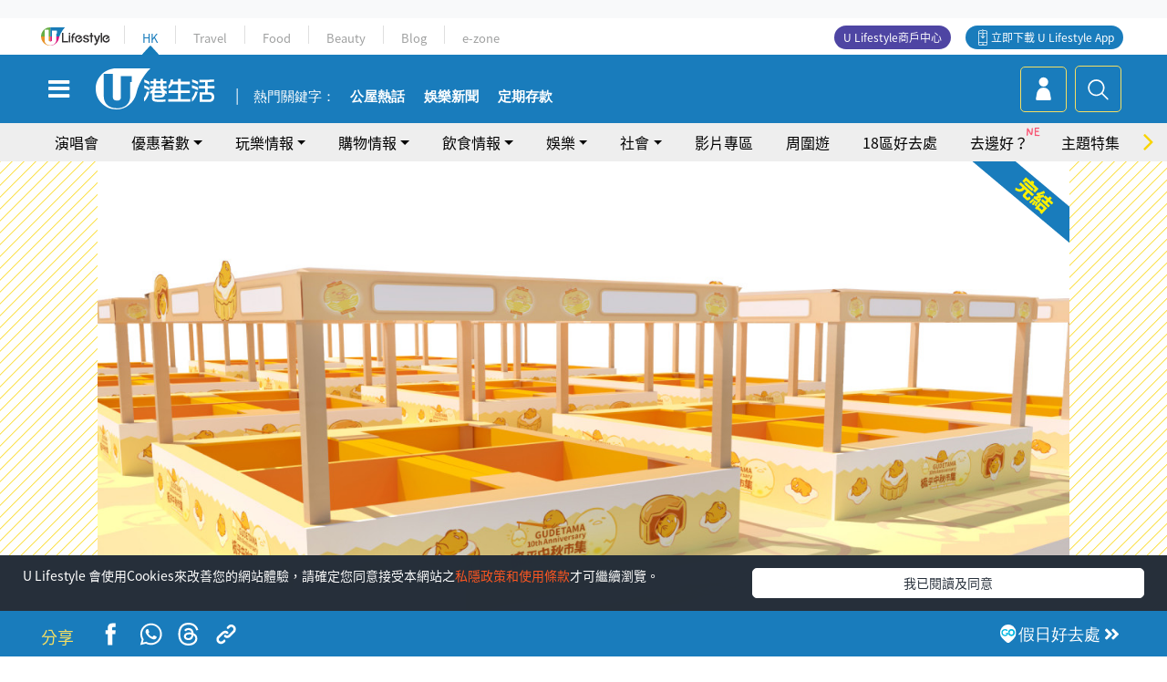

--- FILE ---
content_type: text/html; charset=UTF-8
request_url: https://hk.ulifestyle.com.hk/activity/detail/20015434/%E5%B1%AF%E9%96%80%E5%A5%BD%E5%8E%BB%E8%99%95-%E8%9B%8B%E9%BB%83%E5%93%A510%E9%80%B1%E5%B9%B4chill%E4%BD%8F%E7%99%BB%E9%99%B8%E5%B1%AF%E9%96%80%E5%B8%82%E5%BB%A3%E5%A0%B4-2%E7%B1%B3%E9%AB%98%E5%B7%A8%E5%9E%8B%E6%9C%88%E4%BA%AE-%E8%9B%8B%E9%BB%83%E5%93%A5%E9%99%90%E5%AE%9A%E5%BA%97-%E9%99%84%E6%97%A5%E6%9C%9F-%E6%99%82%E9%96%93-%E5%9C%B0%E9%BB%9E
body_size: 29453
content:
<!DOCTYPE html>
<html lang="zh-hk" xml:lang="zh-hk" xmlns="http://www.w3.org/1999/xhtml" xmlns:fb="http://ogp.me/ns/fb#">
<head>
<meta charset="utf-8">
<meta http-equiv="X-UA-Compatible" content="IE=edge">
<meta name="viewport" content="width=device-width, initial-scale=1.0, maximum-scale=1.0, user-scalable=0" />
<!-- The above 3 meta tags *must* come first in the head; any other head content must come *after* these tags -->
<title>屯門好去處｜蛋黃哥10週年chill住登陸屯門市廣場！2米高巨型月亮/蛋黃哥限定店(附日期/時間/地點) | UHK 港生活</title>
<meta name="keywords" content="商場, 中秋節, 屯門, 好去處, 市集, 展覽, 好去處, 屯門, 蛋黃哥, 梳乎蛋, 屯門市廣場, 中秋, 月餅">
<meta name="description" content="蛋黃哥10週年啦！適逢中秋節，蛋黃哥將以2大中秋應節獨家鬆萌造型現身屯門市廣場，由9月8日至9月29日與大家見面和發放美好的中秋祝願。粉絲可邊品嚐住月餅中細膩可口的蛋黃，一邊近距離與蛋黃哥打卡，chill著共度有趣的中秋佳節！">
<meta name="publisher" content="港生活">
<meta name="author" content="王卓盈">
<meta name="title" content="屯門好去處｜蛋黃哥10週年chill住登陸屯門市廣場！2米高巨型月亮/蛋黃哥限定店(附日期/時間/地點)">
<meta name="thumbnail" content="https://resource02.ulifestyle.com.hk/ulcms/content/article/ogimage/2023/08/20230828150329_d33476071eadefeee8a8f9bf501890da694b95f9.jpg">
<link rel="shortcut icon" type="image/x-icon" href="/media/rv/images/ico/uhk.ico">
<link rel="icon" type="image/x-icon" href="/media/rv/images/ico/uhk.ico">
<link rel="apple-touch-icon" href="/media/rv/images/global/HK-120.png">
<link rel="apple-touch-icon" sizes="152x152" href="/media/rv/images/global/HK-152.png">
<link rel="apple-touch-icon" sizes="167x167" href="/media/rv/images/global/HK-167.png">
<link rel="apple-touch-icon" sizes="180x180" href="/media/rv/images/global/HK-180.png">
<meta name="robots" content="max-image-preview:large"><meta property="og:title" content="屯門好去處｜蛋黃哥10週年chill住登陸屯門市廣場！2米高巨型月亮/蛋黃哥限定店(附日期/時間/地點)"/>
<meta property="og:type" content="article"/>
<meta property="og:site_name" content="UHK 港生活"/>
<meta property="og:description" content="蛋黃哥10週年啦！適逢中秋節，蛋黃哥將以2大中秋應節獨家鬆萌造型現身屯門市廣場，由9月8日至9月29日與大家見面和發放美好的中秋祝願。粉絲可邊品嚐住月餅中細膩可口的蛋黃，一邊近距離與蛋黃哥打卡，chill著共度有趣的中秋佳節！">
<meta property="article:publisher" content="https://www.facebook.com/hk.ulifestyle.com.hk/">
<meta property="article:author" content="https://www.facebook.com/hk.ulifestyle.com.hk/">
<meta property="og:image" content="https://resource02.ulifestyle.com.hk/ulcms/content/article/ogimage/2023/08/20230828150329_d33476071eadefeee8a8f9bf501890da694b95f9.jpg" />
<meta property="og:image:width" content="1200" />
<meta property="og:image:height" content="630" />
<meta property="og:url" content="https://hk.ulifestyle.com.hk/activity/detail/20015434/屯門好去處-蛋黃哥10週年chill住登陸屯門市廣場-2米高巨型月亮-蛋黃哥限定店-附日期-時間-地點" />
<link rel="canonical" href="https://hk.ulifestyle.com.hk/activity/detail/20015434/%E5%B1%AF%E9%96%80%E5%A5%BD%E5%8E%BB%E8%99%95-%E8%9B%8B%E9%BB%83%E5%93%A510%E9%80%B1%E5%B9%B4chill%E4%BD%8F%E7%99%BB%E9%99%B8%E5%B1%AF%E9%96%80%E5%B8%82%E5%BB%A3%E5%A0%B4-2%E7%B1%B3%E9%AB%98%E5%B7%A8%E5%9E%8B%E6%9C%88%E4%BA%AE-%E8%9B%8B%E9%BB%83%E5%93%A5%E9%99%90%E5%AE%9A%E5%BA%97-%E9%99%84%E6%97%A5%E6%9C%9F-%E6%99%82%E9%96%93-%E5%9C%B0%E9%BB%9E">

<meta property="fb:app_id" content="693038404112139" />
<meta property="fb:pages" content="835266909851002">

<!-- Mobile app -->
<meta property="al:ios:url" content="fbulapp://hk.ulifestyle.com.hk/activity/detail/20015434"/>
<meta property="al:ios:app_store_id" content="511267431"/>
<meta property="al:ios:app_name" content="U Lifestyle：最Hit優惠及生活資訊平台"/>
<meta property="al:android:url" content="fbulapp://hk.ulifestyle.com.hk/activity/detail/20015434"/>
<meta property="al:android:package" content="com.hket.android.up"/>


<meta property="article:published_time" content="2023-08-28T15:03:38+0800" />
<meta property="article:modified_time" content="2023-08-28T15:03:51+0800" />

 
<meta property="al:web:should_fallback" content="true"/>

		<link rel="alternate" type="application/rss+xml" href="https://hk.ulifestyle.com.hk/server/ul/rss/googlenews/play.html" />
	    <link rel="preload" href="" as="image" />    <link rel="preload" href="https://resource02.ulifestyle.com.hk/ulcms/content/article/thumbnail/1280x720/2023/08/20230828131140_b03a87a861051e989ccf38a2ab24e0947bdbd6fd.jpg" as="image" />
<script async src="https://securepubads.g.doubleclick.net/tag/js/gpt.js"></script>

<link rel="preload" href="/media/rv/images/global/default1024x576.jpg" as="image">
<link rel="preload" href="" as="image">
<link rel="stylesheet" href="/media/rv/css/hk-critical-css.min.css?v=202601041313"/>


<script type='text/javascript'>var googletag = googletag || {};googletag.cmd = googletag.cmd || [];
window.gptAdSlots = [];window.responsiveAdSlots = [];window.responsiveAdSlots['desktop'] = [];window.responsiveAdSlots['mobile'] = [];var ad_formalTag = ["\u5730\u7522","\u7269\u696d\u7a2e\u985e","\u5546\u5834","\u5be6\u9ad4\u8a5e","\u7bc0\u6176","\u4e2d\u79cb\u7bc0","\u5be6\u9ad4\u8a5e","\u5730\u57df\u53ca\u5730\u5340","\u5c6f\u9580","\u5be6\u9ad4\u8a5e","\u6b04\u76ee\uff08\u5167\u5bb9\uff09","\u597d\u53bb\u8655","\u5be6\u9ad4\u8a5e","\u5834\u5730\u7a2e\u985e","\u5e02\u96c6","\u5be6\u9ad4\u8a5e","\u4f11\u9592\u6d3b\u52d5","\u5c55\u89bd"];var ad_keywordTag = ["\u9020\u578b","\u6708\u9905","\u9ec3\u54e5","\u79ae\u76d2","\u98df\u54c1","\u82b1\u751f","\u6708\u4eae","\u53c3\u8338","\u6d77\u5473","\u6d0b\u9152","\u8033\u676f","\u50b3\u7d71","\u9910\u9152","\u9650\u5b9a\u5e97","\u73fe\u5834","\u5c08\u4eba","\u65e5\u672c","\u6642\u4ee4","\u6c34\u679c","\u54c1\u724c","\u6dee\u9e7d","\u7cbe\u54c1","\u6c34\u6a3d","\u9910\u5177","\u5957\u88dd","\u6587\u5177","\u5c6f\u9580\u5e02\u5ee3\u5834","\u6d77\u9bae","\u8089\u985e","\u864e\u73c0"];var ad_section = ["\u73a9\u6a02\u60c5\u5831","\u6d3b\u52d5\u5c55\u89bd"];var ad_district = ["\u5c6f\u9580\u5340","\u5c6f\u9580\u6642\u4ee3\u5ee3\u5834"];googletag.cmd.push(function() {var mappingdiv_gpt_ad_1472555377034_1_1768734284 = googletag.sizeMapping().addSize([320, 200], [[300,250],[300,100]]).addSize([768, 200], [[728, 90]]).addSize([992, 200], [[728, 90],[970, 90], [970, 160], [970, 250]]).build();var slotdiv_gpt_ad_1472555377034_1_1768734284 = googletag.defineSlot('/183518426/UHK2_WebRP_ArticleDetails_Fixed1', [[300, 100], [300, 250], [728, 90], [970, 90], [970, 160], [970, 250]], 'div-gpt-ad-1501057686719-1-1768734284').defineSizeMapping(mappingdiv_gpt_ad_1472555377034_1_1768734284).addService(googletag.pubads()).setTargeting("article_id", "20015434").setTargeting("formal_tag", ad_formalTag).setTargeting("keyword", ad_keywordTag).setTargeting("section", ad_section).setTargeting("district", ad_district);
				window.gptAdSlots.push(slotdiv_gpt_ad_1472555377034_1_1768734284);
googletag.pubads().enableSingleRequest();
googletag.enableServices();
});</script><!-- Begin comScore Tag -->
<script>
  var _comscore = _comscore || [];
  _comscore.push({ c1: "2", c2: "17810411" });
  (function() {
    var s = document.createElement("script"), el = document.getElementsByTagName("script")[0]; s.async = true;
    s.src = (document.location.protocol == "https:" ? "https://sb" : "http://b") + ".scorecardresearch.com/beacon.js";
    el.parentNode.insertBefore(s, el);
  })();
</script>
<noscript>
  <img src="http://b.scorecardresearch.com/p?c1=2&c2=17810411&cv=2.0&cj=1" />
</noscript>
<!-- End comScore Tag -->
</head><body>
<!-- dataLayer -->
<script>
  window.dataLayer = window.dataLayer || [];
      window.dataLayer.push({
	          'matomositeid': '6',
            'appsflyer' :{
                'smartBannerCode' : 'aef5d48e-6055-400f-a7f3-72c791609c6b'
            },
            'ga4measurementid' : 'G-PNGL2FGGQE',
    });
    
			window.dataLayer.push({
				'ga4': {
					'event_name': 'page_view',
					'author': '王卓盈',
					'category': '好去處',
					'channel':'uhk',
					'content': {
						'id': '20015434',
						'type': 'article'
					},
					'publishdate': '2023-08-28 15:03:38',
					'service': 'article',
					'taglist': '好去處,屯門,蛋黃哥,梳乎蛋,屯門市廣場,中秋,月餅,商場,中秋節,市集,展覽',
					'video': {
						'program': 'NA'
					},
					'primary': {
						'main': '玩樂情報',
						'sub': '活動展覽'
					},
					'pageurl': 'https://hk.ulifestyle.com.hk/activity/detail/20015434/%E5%B1%AF%E9%96%80%E5%A5%BD%E5%8E%BB%E8%99%95-%E8%9B%8B%E9%BB%83%E5%93%A510%E9%80%B1%E5%B9%B4chill%E4%BD%8F%E7%99%BB%E9%99%B8%E5%B1%AF%E9%96%80%E5%B8%82%E5%BB%A3%E5%A0%B4-2%E7%B1%B3%E9%AB%98%E5%B7%A8%E5%9E%8B%E6%9C%88%E4%BA%AE-%E8%9B%8B%E9%BB%83%E5%93%A5%E9%99%90%E5%AE%9A%E5%BA%97-%E9%99%84%E6%97%A5%E6%9C%9F-%E6%99%82%E9%96%93-%E5%9C%B0%E9%BB%9E',
                    'text': 'NA',
					'screen': 'NA',
					'pagename': '屯門好去處｜蛋黃哥10週年chill住登陸屯門市廣場！2米高巨型月亮/蛋黃哥限定店(附日期/時間/地點) | UHK 港生活',
					'experiment': document.body.dataset.experiment,
					'utm': 'NA'
				}
			});  </script>

<script>
  (function(i,s,o,g,r,a,m){i['GoogleAnalyticsObject']=r;i[r]=i[r]||function(){
  (i[r].q=i[r].q||[]).push(arguments)},i[r].l=1*new Date();a=s.createElement(o),
  m=s.getElementsByTagName(o)[0];a.async=1;a.src=g;m.parentNode.insertBefore(a,m)
  })(window,document,'script','//www.google-analytics.com/analytics.js','ga');

  ga('create', 'UA-45611067-1', 'ulifestyle.com.hk');
  ga('require', 'GTM-MCVXDG6');
  
  ga('set', { 'dimension3': '屯門區', 'dimension4': '屯門時代廣場', 'dimension11': '王卓盈', 'dimension13': '實體詞,休閒活動,展覽,場地種類,市集,欄目（內容）,好去處,地域及地區,屯門,節慶,中秋節,地產,物業種類,商場,蛋黃哥,梳乎蛋,屯門市廣場,中秋,月餅', 'dimension14': '2023/08/28' });  
  ga('send', 'pageview');
	
</script>
<!-- Google Tag Manager -->
<noscript><iframe src="//www.googletagmanager.com/ns.html?id=GTM-KGZHX8"
height="0" width="0" style="display:none;visibility:hidden"></iframe></noscript>
<script>(function(w,d,s,l,i){w[l]=w[l]||[];w[l].push({'gtm.start':
new Date().getTime(),event:'gtm.js'});var f=d.getElementsByTagName(s)[0],
j=d.createElement(s),dl=l!='dataLayer'?'&l='+l:'';j.async=true;j.src=
'//www.googletagmanager.com/gtm.js?id='+i+dl;f.parentNode.insertBefore(j,f);
})(window,document,'script','dataLayer','GTM-KGZHX8');</script>
<!-- End Google Tag Manager -->
<!-- DFP campaign -->
<script>
function getCookie(key) {
var ck = document.cookie.split(';');
for (var i = 0; i < ck.length; i++) {
var item = ck[i].replace(/^[\s\uFEFF\xA0]+|[\s\uFEFF\xA0]+$/g, '');
if ((new RegExp('^' + key + '=')).test(item)) {
return item.replace(/^[^=]+=/, '');
}
}
return undefined;
}
var hket_tm = getCookie('hket_tm');
if (hket_tm != null) {
var audience = hket_tm.substr(hket_tm.indexOf(',') + 1);
if (audience != null) {
googletag.cmd.push(function() {
googletag.pubads().setTargeting("audience", audience);
});
}
}
</script>
<!-- End DFP campaign -->

<!-- Matomo -->
<script type="text/javascript">
  var _paq = _paq || [];
  /* tracker methods like "setCustomDimension" should be called before "trackPageView" */
  if(getCookie('_AISID_')){
    _paq.push(['setUserId', getCookie('_AISID_')]);
  }
  _paq.push(['setCustomDimension', customDimensionId = 1, customDimensionValue = 'uhk']);
  _paq.push(['setCustomDimension', customDimensionId = 2, customDimensionValue = 20015434]);
    (function() {
		var u="//dw.hketgroup.com/analysis01/";
    _paq.push(['setTrackerUrl', u+'piwik.php']);
    _paq.push(['setSiteId', '6']);
    var d=document, g=d.createElement('script'), s=d.getElementsByTagName('script')[0];
    g.type='text/javascript'; g.async=true; g.defer=true; g.src=u+'piwik.js'; s.parentNode.insertBefore(g,s);
  })();
</script>
<!-- End Matomo Code --><!-- start header -->

<!-- Slide menu-->
<nav class="menu">
    <div class="ul-branding">
        <div class="ul-logo">
            <a href="https://www.ulifestyle.com.hk">
                 <img src="/media/rv/images/global/ul-logo.svg?v=2" alt="" height="20" />
            </a>
        </div>
        <div class="right">
            <button class="navbar-toggler pull-xs-left" id="close-mobile-menu" type="button">
                <i class="fa fa-times" aria-hidden="true"></i>
            </button>
        </div>
    </div>
    <div class="channel-indicator">
        <div class="all-channels">
																					<div class="channel hk-active"><a href="https://hk.ulifestyle.com.hk" title="HK">HK</a></div>
																		<div class="channel"><a href="https://travel.ulifestyle.com.hk" title="Travel">Travel</a></div>
																		<div class="channel"><a href="https://food.ulifestyle.com.hk" title="Food">Food</a></div>
																		<div class="channel"><a href="https://beauty.ulifestyle.com.hk" title="Beauty">Beauty</a></div>
																		<div class="channel"><a href="http://blog.ulifestyle.com.hk" title="Blog">Blog</a></div>
																		<div class="channel"><a href="https://ezone.ulifestyle.com.hk/" title="e-zone">e-zone</a></div>
								        </div>
      <div class="hk-tagline">港玩港食港生活</div>
    </div>
    <div class="inner"  bgcolor="" >
        <ul class="content-section">
					<li>
                    <i>&nbsp;</i><a href="https://www.ulifestyle.com.hk/member">會員登入</a>/ <a href="https://www.ulifestyle.com.hk/member">登記</a>
                    <div class="fb-login"><a href="https://login.ulifestyle.com.hk/cas/login?autoFacebookLogin=true&service=https%3A%2F%2Fhk.ulifestyle.com.hk%3A443%2Faccount.html%3Faction%3Dlogin" style="line-height:0px;"><img src="/media/rv/images/global/btn-fb-login.png" width="52" height="20"></a></div>
                    <div class="fb-login"><a href="https://login.ulifestyle.com.hk/cas/login?autoGoogleLogin=true&service=https%3A%2F%2Fhk.ulifestyle.com.hk%3A443%2Faccount.html%3Faction%3Dlogin" style="line-height:0px;"><img src="/media/rv/images/global/btn-google-login.png" width="51" height="20"></a></div>
                </li><li><i>&nbsp;</i><a href="/category/101/玩樂情報" onclick="menuOnClickHandler('Left Menu Button 1',$(this).html());">玩樂情報</a></li><li><i>&nbsp;</i><a href="/category/102/購物情報" onclick="menuOnClickHandler('Left Menu Button 2',$(this).html());">購物情報</a></li><li><i>&nbsp;</i><a href="/category/103/飲食情報" onclick="menuOnClickHandler('Left Menu Button 3',$(this).html());">飲食情報</a></li><li><i>&nbsp;</i><a href="/offer/105/優惠著數" onclick="menuOnClickHandler('Left Menu Button 4',$(this).html());">優惠著數</a></li><li><i>&nbsp;</i><a href="/topic" onclick="menuOnClickHandler('Left Menu Button 5',$(this).html());">熱話</a></li><li><i>&nbsp;</i><a href="/theme" onclick="menuOnClickHandler('Left Menu Button 6',$(this).html());">主題特集</a></li><li><i>&nbsp;</i><a href="/tour" onclick="menuOnClickHandler('Left Menu Button 7',$(this).html());">周圍遊</a></li><li><i>&nbsp;</i><a href="/district" onclick="menuOnClickHandler('Left Menu Button 8',$(this).html());">18區好去處</a></li><li><i>&nbsp;</i><a href="/app" onclick="menuOnClickHandler('Left Menu Button 9',$(this).html());">App獨家</a></li><li><i>&nbsp;</i><a href="https://www.ulifestyle.com.hk/community/theme/%E6%89%93%E5%8D%A1%E7%86%B1%E9%BB%9E/f837a072-21ec-4184-8318-4aee1abb2f95?utm_source=hamburgermenu&utm_medium=website&utm_content=uhk" onclick="menuOnClickHandler('Left Menu Button 10',$(this).html());">去邊好？</a></li><li><i>&nbsp;</i><a href="/video" onclick="menuOnClickHandler('Left Menu Button 11',$(this).html());">影片專區</a></li>
		        </ul>
        <ul class="other-section">
            <li><i>&nbsp;</i><a target="_blank" href="https://www.ulifestyle.com.hk/member/campaign?channel=uhk&utm_source=hamburgermenu&utm_medium=website&utm_content=uhk" onclick="menuOnClickHandler('Left Menu Button ',$(this).html());">會員活動</a></li>
            <li><i>&nbsp;</i><a target="_blank" href="https://www.ulifestyle.com.hk/member/jetsoreward?channel=uhk&utm_source=hamburgermenu&utm_medium=website&utm_content=uhk" onclick="menuOnClickHandler('Left Menu Button 1',$(this).html());">專享優惠</a></li>
            <li><i>&nbsp;</i><a target="_blank" href="https://www.ulifestyle.com.hk/member/newsletter?channel=uhk&utm_source=hamburgermenu&utm_medium=website&utm_content=uhk" onclick="menuOnClickHandler('Left Menu Button 2',$(this).html());">會員通訊</a></li>
            <li><i>&nbsp;</i><a target="_blank" href="https://www.ulifestyle.com.hk/merchantcenter/recruit/?utm_source=hamburgermenu&utm_medium=website&utm_campaign=merchantcenter&utm_content=uhk" onclick="menuOnClickHandler('Left Menu Button 3',$(this).html());">U Lifestyle商戶中心</a></li>
            <li><i>&nbsp;</i><a href="https://www.ulifestyle.com.hk/aboutus" onclick="menuOnClickHandler('Left Menu Button 4',$(this).html());">關於我們</a></li>
        </ul>
        <div class="mobile-menu-bottom">
            <div class="row">
                <div class="col-12">
                    <span>關注我們</span>
                </div>
                <div class="col-12">
                    <div class="button"><a class="ga4 ga4-social-follow" href="https://www.facebook.com/hk.ulifestyle.com.hk"><i class="fa fa-facebook" aria-hidden="true"></i></a></div>
                    <div class="button"><a class="ga4 ga4-social-follow" href="https://www.instagram.com/ulifestylehk/"><i class="fa fa-instagram" aria-hidden="true"></i></a></div>
                    <div class="button"><a class="ga4 ga4-social-follow" href="https://www.youtube.com/c/HK港生活ULifestylehk"><i class="fa fa-youtube-play" aria-hidden="true"></i></a></div>
                    <div class="button"><a class="ga4 ga4-social-follow" href="https://t.me/ulifestylechannel"><i class="fa fa-telegram" aria-hidden="true"></i></a></div>  
                </div>
                <div class="col-12">
                    <span>立即下載U Lifestyle手機應用程式</span>
                </div>
				<div class="apps-download col-12">
					<a href="https://resource02.ulifestyle.com.hk/ulapp/deeplink.html?utm_source=hamburgerios&utm_medium=website&utm_campaign=uhk_hamburgerios&ct=uhk_hamburgerios&utm_content=uhk&link=https%3A%2F%2Fwww.ulifestyle.com.hk%2Flog%2Foutgoing%3Futm_source%3Dhamburgerios%26utm_medium%3Dwebsite%26utm_campaign%3Duhk_hamburgerios%26ct%3Duhk_hamburgerios%26utm_content%3Duhk%26next%3Dhttps%3A%2F%2Fapps.apple.com%2Fhk%2Fapp%2Fu-lifestyle%2Fid511267431" target="_blank" onclick="ga('send','event','Hamburger Menu','App Store Download Button',window.location.href);" data-function="ios"><img class="apps" src="/media/rv/images/global/AppStore.png" style="display:inline-block; vertical-align:middle" alt="App Store" width="109" height="40"></a>
                    <a href="https://resource02.ulifestyle.com.hk/ulapp/deeplink.html?utm_source=hamburgerandroid&utm_medium=website&utm_campaign=uhk_hamburgerandroid&ct=uhk_hamburgerandroid&utm_content=uhk&link=https%3A%2F%2Fwww.ulifestyle.com.hk%2Flog%2Foutgoing%3Futm_source%3Dhamburgerandroid%26utm_medium%3Dwebsite%26utm_campaign%3Duhk_hamburgerandroid%26ct%3Duhk_hamburgerandroid%26utm_content%3Duhk%26next%3Dhttps%3A%2F%2Fplay.google.com%2Fstore%2Fapps%2Fdetails%3Fid%3Dcom.hket.android.up%26hl%3Dzh_HK" target="_blank" onclick="ga('send','event','Hamburger Menu','Google Play Download Button',window.location.href);" data-function="android"><img class="apps" src="/media/rv/images/global/Google_Play.png" style="display:inline-block; vertical-align:middle" alt="Play Store" width="135" height="40">
                    </a>
                </div>
                <div class="clear"></div>
            </div>
            <div class="col-12">
                <span class="copyright">香港經濟日報版權所有©2026</span>
            </div>
            <div class="clear"></div>
        </div>
    </div>
</nav>
<!--/ Slide menu-->

<div class="site-container">
  <div class="site-pusher">
    <!--bg-hkblue-->

<header>
	<section class="bg-light">
        <div class="ad-zone-desktop" data-for="top-banner" align="center">
            <div class="ad-zone" data-banner-id="top-banner">
                <div id='div-gpt-ad-1501057686719-1-1768734284' >
<script type='text/javascript'>
//googletag.cmd.push(function() { googletag.display('div-gpt-ad-1501057686719-1-1768734284'); });
</script>
</div>            </div>
        </div>
    </section>
    <div id="desktop-channel-indicator" class="container">
    <!-- ul Menu -->
        <div id="ul-menu" class="">
            <div class="logo"><a href="https://www.ulifestyle.com.hk"><img src="/media/rv/images/global/ul-logo.svg?v=2" alt="" height="20" /></a></div>
            <div class="all-channels">
																			<div class="v-line"></div>
					<div class="channel"><a href="https://hk.ulifestyle.com.hk" title="HK">HK</a></div>
																<div class="v-line"></div>
					<div class="channel"><a href="https://travel.ulifestyle.com.hk" title="Travel">Travel</a></div>
																<div class="v-line"></div>
					<div class="channel"><a href="https://food.ulifestyle.com.hk" title="Food">Food</a></div>
																<div class="v-line"></div>
					<div class="channel"><a href="https://beauty.ulifestyle.com.hk" title="Beauty">Beauty</a></div>
																<div class="v-line"></div>
					<div class="channel"><a href="http://blog.ulifestyle.com.hk" title="Blog">Blog</a></div>
																<div class="v-line"></div>
					<div class="channel"><a href="https://ezone.ulifestyle.com.hk/" title="e-zone">e-zone</a></div>
										</div>
    		<div class="UHK appdownload">
				<i class="icon"></i><a class="ga4-download" href="https://resource02.ulifestyle.com.hk/ulapp/deeplink.html?link=https%3A%2F%2Fwww.ulifestyle.com.hk%2Flog%2Foutgoing%3Futm_source%3Dtopbutton%26utm_medium%3Dwebsite%26utm_campaign%3Duhk_topbutton%26utm_content%3Duhk%26next%3Dhttp%3A%2F%2Fhk.ulifestyle.com.hk%2Fhtml%2Fedm%2FappLanding&ct=uhk_topbutton&utm_campaign=uhk_topbutton" title="立即下載 U Lifestyle App" target="_blank" onclick="ga('send','event','Top Bar','下載U Lifestyle App',window.location.href);ga4click(this);">立即下載 U Lifestyle App</a>
			</div>
			<div class="appdownload" style="background-color:#4e45a3">
				<a href="https://www.ulifestyle.com.hk/merchantcenter/recruit/?utm_source=topbutton&utm_medium=website&utm_campaign=merchantcenter&utm_content=uhk&ct=merchantcenter&utm_campaign=merchantcenter " title="ULifestyle商戶中心" target="_blank">U Lifestyle商戶中心</a>
			</div>
        </div>
    </div>
    <!-- /.ul menu -->
    <div class="clear"></div>
</header>

    <!-- Global Menu -->
    <div id="global-menu">
		<div id="global-menu-wrapper" style="position:relative;">
			<!-- Keyword Search -->
			<div id="keyword-search">
				<div class="container">
					<div class="inner">
						<div id="globalsearch-widget" class="col-sm-8 col-md-8 col-lg-8 col-xl-8 pull-right">  
							<div class="sumbit-section">
							<!-- keyword input -->
								<div class="col-sm-12 col-md-12 col-lg-12 col-xl-12 pull-right no-padding">
									<form id="global-search-form" action="https://hk.ulifestyle.com.hk/search" method="get" autocomplete="off">
										<div class="globalsearch-input">
											<div class="input-select autocomplete">
												<input type="text" name="q" id="keywordsearch" placeholder="輸入關鍵字" itemprop="query-input">
												<span class="underline"></span>
											</div>
											<div class="close-section">
												<button class="navbar-toggler pull-xs-left" id="close-mobile-search" type="button"><img src="/media/rv/images/global/close-01.jpg" width="54" height="54"></button>
											</div>
										</div>
										<button id="global-search-submit" type="submit" onclick="searchBtnHandler('Keyword Search Button',window.location.href);">搜尋</button>
									</form>
								</div>
								<div class="clear"></div>
							</div>
							<div class="clear"></div>
						</div>
						<div class="suggest-search col-sm-4 col-md-4 col-lg-4 col-xl-4 pull-left">
							<h5>熱門搜尋:</h5>
							<ul class="tag-btn">
																									<li><a href="https://bit.ly/49IqkG6" onclick="searchBtnHandler('Hot Search Items',$(this).attr('href'));">打卡攻略持續更新</a></li><li><a href="https://bit.ly/4bPnTn3" onclick="searchBtnHandler('Hot Search Items',$(this).attr('href'));">美食社群熱話</a></li><li><a href="https://resource02.ulifestyle.com.hk/ulapp/deeplink.html?link=https%3A%2F%2Fwww.ulifestyle.com.hk%2Flog%2Foutgoing%3Futm_source%3Dhotsearch%26utm_medium%3Dwebsite%26utm_content%3Duhk%26next%3Dhttp%3A%2F%2Fhk.ulifestyle.com.hk%2Fhtml%2Fedm%2FappLanding&ct=uhk_hotsearch&utm_campaign=uhk_hotsearch" onclick="searchBtnHandler('Hot Search Items',$(this).attr('href'));">ULifestyle應用程式</a></li><li><a href="https://resource02.ulifestyle.com.hk/ulapp/deeplink.html?link=https%3A%2F%2Fwww.ulifestyle.com.hk%2Flog%2Foutgoing%3Futm_source%3Dsearch%26utm_medium%3Dwebsite%26utm_campaign%3Duhk_flashjetso%26utm_content%3Duhk%26next%3Dulapp%3A%2F%2Fwww.ulifestyle.com.hk%2Freward_list%2F42&ct=uhk_flashjetso&utm_campaign=uhk_flashjetso" onclick="searchBtnHandler('Hot Search Items',$(this).attr('href'));">限時搶</a></li><li><a href="https://resource02.ulifestyle.com.hk/ulapp/deeplink.html?link=https%3A%2F%2Fwww.ulifestyle.com.hk%2Flog%2Foutgoing%3Futm_source%3Dhotsearch%26utm_medium%3Dwebsite%26utm_campaign%3Dujetso%26utm_content%3Duhk%26next%3Dulapp%3A%2F%2Fwww.ulifestyle.com.hk%2Fjetso_market_list&ct=uhk_hotsearch&utm_campaign=uhk_hotsearch" onclick="searchBtnHandler('Hot Search Items',$(this).attr('href'));">UJetso禮物放送</a></li><li><a href="https://www.ulifestyle.com.hk/merchantcenter/recruit/?utm_source=search&utm_medium=website&utm_campaign=merchantcenter&utm_content=uhk&ct=merchantcenter&utm_campaign=merchantcenter" onclick="searchBtnHandler('Hot Search Items',$(this).attr('href'));">U Lifestyle商戶中心</a></li><li><a href="https://hk.ulifestyle.com.hk/search?q=%E6%B8%9B%E5%83%B9%E5%84%AA%E6%83%A0" onclick="searchBtnHandler('Hot Search Items',$(this).attr('href'));">減價優惠</a></li><li><a href="https://hk.ulifestyle.com.hk/district" onclick="searchBtnHandler('Hot Search Items',$(this).attr('href'));">香港好去處</a></li><li><a href="https://hk.ulifestyle.com.hk/activity/detail/20038711/2024%E8%A6%AA%E5%AD%90%E5%A5%BD%E5%8E%BB%E8%99%95-%E9%A6%99%E6%B8%AF%E8%A6%AA%E5%AD%90%E5%A5%BD%E5%8E%BB%E8%99%95%E6%8E%A8%E8%96%A6-%E5%B7%A5%E4%BD%9C%E5%9D%8A-%E5%AE%A4%E5%85%A7%E9%81%8A%E6%A8%82%E5%A0%B4-%E6%88%B6%E5%A4%96%E6%94%BE%E9%9B%BB%E6%B4%BB%E5%8B%95/2" onclick="searchBtnHandler('Hot Search Items',$(this).attr('href'));">親子好去處</a></li><li><a href="https://hk.ulifestyle.com.hk/activity/detail/20030149/%E7%94%9F%E6%97%A5%E5%8E%BB%E9%82%8A%E5%A5%BD-%E9%A6%99%E6%B8%AF%E7%94%9F%E6%97%A5%E5%A5%BD%E5%8E%BB%E8%99%95%E5%8F%8A%E6%85%B6%E7%A5%9D%E7%94%9F%E6%97%A5%E6%B4%BB%E5%8B%95-%E9%99%84%E5%A3%BD%E6%98%9F%E5%84%AA%E6%83%A0" onclick="searchBtnHandler('Hot Search Items',$(this).attr('href'));">生日好去處及優惠</a></li>
																<style>
									.suggest-search > ul > li:nth-child(n+11){
										display: none;
									}
								</style>
							</ul>
							<div class="clear"></div>
						</div>
					</div>
				</div>
			</div>
			<!--/. Keyword Search -->
			<div class="container">
				<div id="global-left">
					<button class="navbar-toggler pull-xs-left" id="navbarSideButton" type="button"><i class="fa fa-bars" aria-hidden="true"></i></button>
				</div>
				<div id="global-center" class="ha-header-front">
					<div class="logo">
						<a href="https://hk.ulifestyle.com.hk"><img src="/media/rv/images/global/hk-logo.svg?v=3" width="132" height="45"></a>
					</div>
															<section id="global-menu-hotsearch-keywords">
						<div class="container min-scroll-b">
							<ul class="owl-carousel" id="global-menu-hotsearch-keywords-owl-carousel">
							<li class="item">
								<p class="" style="">熱門關鍵字：</p>
							</li>
															<li class="item">
									<a class="ga4 ga4-hot-keyword-tap" target="_blank" href="https://hk.ulifestyle.com.hk/ftag/12001/%E5%85%AC%E5%B1%8B" data-position="熱門關鍵字">公屋熱話</a>
								</li>
															<li class="item">
									<a class="ga4 ga4-hot-keyword-tap" target="_blank" href="https://hk.ulifestyle.com.hk/category/10415/%E5%A8%9B%E6%A8%82" data-position="熱門關鍵字">娛樂新聞</a>
								</li>
															<li class="item">
									<a class="ga4 ga4-hot-keyword-tap" target="_blank" href="https://hk.ulifestyle.com.hk/category/10404/%E7%90%86%E8%B2%A1" data-position="熱門關鍵字">定期存款</a>
								</li>
														</ul>
						</div>
						<div class="clear"></div>
					</section>
									</div>
				<div id="global-right">
									<a class="login" href="https://www.ulifestyle.com.hk/member"><i class="icon topuser" aria-hidden="true"></i></a>
									<a class="search ga4-search" class="navbar-toggler pull-xs-left" id="search-keyword-btn" href="javascript: voild(0);" onclick="searchBtnHandler('Global Search Button',window.location.href);ga4click(this);"><i class="icon topsearch" aria-hidden="true"></i></a>
				</div>
			</div>
		</div>
    </div>
<!-- Section Nav -->
<section id="section-bar" style="position:relative;height: 42px;">
	<div class="container min-scroll-b">
		<ul class="owl-carousel" id="section-bar-owl-carousel" style="display:block!important;">
		
								<li class="item ">
													<a class="ga4 ga4-menu-bar-tap "  href="https://ugo-hk.com/concert-calendar" onclick="menuOnClickHandler('Top Menu Button 1',$(this).html());">演唱會</a>
							</li>
								<li class="item ">
													<a class="ga4 ga4-menu-bar-tap  dropdown-toggle dropdown-1"  aria-expanded="false" data-dropdown="1">優惠著數</a>
												</li>
								<li class="item ">
													<a class="ga4 ga4-menu-bar-tap  dropdown-toggle dropdown-2"  aria-expanded="false" data-dropdown="2">玩樂情報</a>
												</li>
								<li class="item ">
													<a class="ga4 ga4-menu-bar-tap  dropdown-toggle dropdown-3"  aria-expanded="false" data-dropdown="3">購物情報</a>
												</li>
								<li class="item ">
													<a class="ga4 ga4-menu-bar-tap  dropdown-toggle dropdown-4"  aria-expanded="false" data-dropdown="4">飲食情報</a>
												</li>
								<li class="item ">
													<a class="ga4 ga4-menu-bar-tap  dropdown-toggle dropdown-5"  aria-expanded="false" data-dropdown="5">娛樂</a>
												</li>
								<li class="item ">
													<a class="ga4 ga4-menu-bar-tap  dropdown-toggle dropdown-6"  aria-expanded="false" data-dropdown="6">社會</a>
												</li>
								<li class="item ">
													<a class="ga4 ga4-menu-bar-tap "  href="/video" onclick="menuOnClickHandler('Top Menu Button 8',$(this).html());">影片專區</a>
							</li>
								<li class="item ">
													<a class="ga4 ga4-menu-bar-tap "  href="/tour" onclick="menuOnClickHandler('Top Menu Button 9',$(this).html());">周圍遊</a>
							</li>
								<li class="item ">
													<a class="ga4 ga4-menu-bar-tap "  target="_blank"  href="/district" onclick="menuOnClickHandler('Top Menu Button 10',$(this).html());">18區好去處</a>
							</li>
								<li class="item ">
				<style>ul#section-bar-owl-carousel .item{position:relative;}</style><img src="https://blog.ulifestyle.com.hk/assets/image/NEW.gif" style="opacity: 1;position: absolute;top: 3px;right: -18px;width: 32px;">									<a class="ga4 ga4-menu-bar-tap ga4-button-tap" data-utm="uhkmenubar"  href="https://www.ulifestyle.com.hk/community/theme/%E6%89%93%E5%8D%A1%E7%86%B1%E9%BB%9E/f837a072-21ec-4184-8318-4aee1abb2f95?utm_source=sectionbar&utm_medium=website&utm_content=uhk" onclick="menuOnClickHandler('Top Menu Button 11',$(this).html());">去邊好？</a>
							</li>
								<li class="item ">
													<a class="ga4 ga4-menu-bar-tap "  href="/theme" onclick="menuOnClickHandler('Top Menu Button 12',$(this).html());">主題特集</a>
							</li>
								<li class="item ">
													<a class="ga4 ga4-menu-bar-tap "  href="/feature/mall" onclick="menuOnClickHandler('Top Menu Button 13',$(this).html());">商場情報</a>
							</li>
								<li class="item ">
													<a class="ga4 ga4-menu-bar-tap "  target="_blank"  href="https://www.ulifestyle.com.hk/member/campaign?channel=uhk&utm_source=sectionbar&utm_medium=website&utm_content=uhk" onclick="menuOnClickHandler('Top Menu Button 14',$(this).html());">會員活動</a>
							</li>
								<li class="item ">
													<a class="ga4 ga4-menu-bar-tap "  target="_blank"  href="https://www.ulifestyle.com.hk/member/jetsoreward?channel=uhk&utm_source=sectionbar&utm_medium=website&utm_content=uhk" onclick="menuOnClickHandler('Top Menu Button 15',$(this).html());">專享優惠</a>
							</li>
				</ul>
					<div class="dropdown-menu top-menu-dropdown dropdown-1" id="dropdown-list-1" data-dropdown="1">
				<div class="scroll-wrapper">
					<div class="row">
						<a class="ga4 ga4-menu-bar-tap dropdown-item main" href="/offer/105/優惠著數">優惠著數</a>
					</div><hr>
					<div class="row">
													<a class="ga4 ga4-menu-bar-tap dropdown-item sub" href="/offer/%E7%B6%B2%E8%B3%BC%E5%84%AA%E6%83%A0?cat=108">網購優惠</a>
													<a class="ga4 ga4-menu-bar-tap dropdown-item sub" href="/offer/%E7%8E%A9%E6%A8%82%E5%84%AA%E6%83%A0?cat=101">玩樂優惠</a>
													<a class="ga4 ga4-menu-bar-tap dropdown-item sub" href="/offer/%E8%B3%BC%E7%89%A9%E5%84%AA%E6%83%A0?cat=102">購物優惠</a>
													<a class="ga4 ga4-menu-bar-tap dropdown-item sub" href="/offer/%E9%A3%B2%E9%A3%9F%E5%84%AA%E6%83%A0?cat=103">飲食優惠</a>
													<a class="ga4 ga4-menu-bar-tap dropdown-item sub" href="https://www.ulifestyle.com.hk/member/jetsoreward?channel=uhk&utm_source=menu&utm_medium=website&utm_content=uhk">會員優惠</a>
													<a class="ga4 ga4-menu-bar-tap dropdown-item sub" href="/category/10207/%E9%96%8B%E5%80%89">開倉優惠</a>
											</div>
				</div>
			</div>
					<div class="dropdown-menu top-menu-dropdown dropdown-2" id="dropdown-list-2" data-dropdown="2">
				<div class="scroll-wrapper">
					<div class="row">
						<a class="ga4 ga4-menu-bar-tap dropdown-item main" href="/category/101/玩樂情報">玩樂情報</a>
					</div><hr>
					<div class="row">
													<a class="ga4 ga4-menu-bar-tap dropdown-item sub" href="/category/101/%E7%8E%A9%E6%A8%82%E6%83%85%E5%A0%B1?cat=10101">活動展覽</a>
													<a class="ga4 ga4-menu-bar-tap dropdown-item sub" href="/category/101/%E7%8E%A9%E6%A8%82%E6%83%85%E5%A0%B1?cat=106">商場</a>
													<a class="ga4 ga4-menu-bar-tap dropdown-item sub" href="/category/101/%E7%8E%A9%E6%A8%82%E6%83%85%E5%A0%B1?cat=10103">戶外郊遊</a>
													<a class="ga4 ga4-menu-bar-tap dropdown-item sub" href="/category/101/%E7%8E%A9%E6%A8%82%E6%83%85%E5%A0%B1?cat=10102">酒店住宿</a>
													<a class="ga4 ga4-menu-bar-tap dropdown-item sub" href="/category/101/%E7%8E%A9%E6%A8%82%E6%83%85%E5%A0%B1?cat=10104">室內好去處</a>
													<a class="ga4 ga4-menu-bar-tap dropdown-item sub" href="/category/101/%E7%8E%A9%E6%A8%82%E6%83%85%E5%A0%B1?cat=10105">主題樂園</a>
											</div>
				</div>
			</div>
					<div class="dropdown-menu top-menu-dropdown dropdown-3" id="dropdown-list-3" data-dropdown="3">
				<div class="scroll-wrapper">
					<div class="row">
						<a class="ga4 ga4-menu-bar-tap dropdown-item main" href="/category/102/購物情報">購物情報</a>
					</div><hr>
					<div class="row">
													<a class="ga4 ga4-menu-bar-tap dropdown-item sub" href="/category/102/%E8%B3%BC%E7%89%A9%E6%83%85%E5%A0%B1?cat=10203">新品開箱</a>
													<a class="ga4 ga4-menu-bar-tap dropdown-item sub" href="/category/102/%E8%B3%BC%E7%89%A9%E6%83%85%E5%A0%B1?cat=10208">商店速報</a>
													<a class="ga4 ga4-menu-bar-tap dropdown-item sub" href="/category/102/%E8%B3%BC%E7%89%A9%E6%83%85%E5%A0%B1?cat=105">減價優惠</a>
													<a class="ga4 ga4-menu-bar-tap dropdown-item sub" href="/category/102/%E8%B3%BC%E7%89%A9%E6%83%85%E5%A0%B1?cat=108">網購</a>
													<a class="ga4 ga4-menu-bar-tap dropdown-item sub" href="/category/102/%E8%B3%BC%E7%89%A9%E6%83%85%E5%A0%B1?cat=10202">生活百貨</a>
													<a class="ga4 ga4-menu-bar-tap dropdown-item sub" href="/category/102/%E8%B3%BC%E7%89%A9%E6%83%85%E5%A0%B1?cat=10209">電子產品</a>
													<a class="ga4 ga4-menu-bar-tap dropdown-item sub" href="/category/10207/%E9%96%8B%E5%80%89">開倉優惠</a>
											</div>
				</div>
			</div>
					<div class="dropdown-menu top-menu-dropdown dropdown-4" id="dropdown-list-4" data-dropdown="4">
				<div class="scroll-wrapper">
					<div class="row">
						<a class="ga4 ga4-menu-bar-tap dropdown-item main" href="/category/103/飲食情報">飲食情報</a>
					</div><hr>
					<div class="row">
													<a class="ga4 ga4-menu-bar-tap dropdown-item sub" href="/category/103/%E9%A3%B2%E9%A3%9F%E6%83%85%E5%A0%B1?cat=10302">新品開箱</a>
													<a class="ga4 ga4-menu-bar-tap dropdown-item sub" href="/category/103/%E9%A3%B2%E9%A3%9F%E6%83%85%E5%A0%B1?cat=10301">餐廳情報</a>
													<a class="ga4 ga4-menu-bar-tap dropdown-item sub" href="/category/103/%E9%A3%B2%E9%A3%9F%E6%83%85%E5%A0%B1?cat=105">飲食優惠</a>
													<a class="ga4 ga4-menu-bar-tap dropdown-item sub" href="/category/103/%E9%A3%B2%E9%A3%9F%E6%83%85%E5%A0%B1?cat=10305">外賣</a>
													<a class="ga4 ga4-menu-bar-tap dropdown-item sub" href="/category/103/%E9%A3%B2%E9%A3%9F%E6%83%85%E5%A0%B1?cat=10303">自助餐</a>
													<a class="ga4 ga4-menu-bar-tap dropdown-item sub" href="/category/103/%E9%A3%B2%E9%A3%9F%E6%83%85%E5%A0%B1?ftag=1484%2C1663%2C21154">放題火鍋</a>
													<a class="ga4 ga4-menu-bar-tap dropdown-item sub" href="/category/103/%E9%A3%B2%E9%A3%9F%E6%83%85%E5%A0%B1?cat=10304">Café</a>
													<a class="ga4 ga4-menu-bar-tap dropdown-item sub" href="/category/103/%E9%A3%B2%E9%A3%9F%E6%83%85%E5%A0%B1?ftag=2390%2C913%2C616">甜品下午茶</a>
											</div>
				</div>
			</div>
					<div class="dropdown-menu top-menu-dropdown dropdown-5" id="dropdown-list-5" data-dropdown="5">
				<div class="scroll-wrapper">
					<div class="row">
						<a class="ga4 ga4-menu-bar-tap dropdown-item main" href="/category/10415/%E5%A8%9B%E6%A8%82">娛樂</a>
					</div><hr>
					<div class="row">
													<a class="ga4 ga4-menu-bar-tap dropdown-item sub" href="/category/10410/%E9%9B%BB%E5%BD%B1%E5%8A%87%E9%9B%86">電影劇集</a>
											</div>
				</div>
			</div>
					<div class="dropdown-menu top-menu-dropdown dropdown-6" id="dropdown-list-6" data-dropdown="6">
				<div class="scroll-wrapper">
					<div class="row">
						<a class="ga4 ga4-menu-bar-tap dropdown-item main" href="/topic">社會</a>
					</div><hr>
					<div class="row">
													<a class="ga4 ga4-menu-bar-tap dropdown-item sub" href="/tag/42549/%E7%A4%BE%E6%9C%83%E7%A6%8F%E5%88%A9">社會福利</a>
													<a class="ga4 ga4-menu-bar-tap dropdown-item sub" href="/category/10416/%E5%A4%A9%E6%B0%A3">天氣</a>
													<a class="ga4 ga4-menu-bar-tap dropdown-item sub" href="/category/10412/%E4%BA%A4%E9%80%9A">交通</a>
											</div>
				</div>
			</div>
			</div>
	<div class="clear"></div>
</section>
<section id="hotsearch-keywords">
	<div class="container min-scroll-b">
		<ul class="owl-carousel" id="hotsearch-keywords-owl-carousel">
		<li class="item">
			<p class="" style="">熱門關鍵字：</p>
		</li>
					<li class="item">
				<a class="ga4 ga4-hot-keyword-tap" target="_blank" href="https://hk.ulifestyle.com.hk/ftag/12001/%E5%85%AC%E5%B1%8B" data-position="熱門關鍵字" >公屋熱話</a>
			</li>
					<li class="item">
				<a class="ga4 ga4-hot-keyword-tap" target="_blank" href="https://hk.ulifestyle.com.hk/category/10415/%E5%A8%9B%E6%A8%82" data-position="熱門關鍵字" >娛樂新聞</a>
			</li>
					<li class="item">
				<a class="ga4 ga4-hot-keyword-tap" target="_blank" href="https://hk.ulifestyle.com.hk/category/10404/%E7%90%86%E8%B2%A1" data-position="熱門關鍵字" >定期存款</a>
			</li>
				</ul>
	</div>
	<div class="clear"></div>
</section>
<!-- Open-appLink -->
<div id="Open-appLink-banner" class="uhk op-container mobile-display">
		<div class="downloadBanner-group">
					<div class="downloadBanner-slider"><div>
                <a class="ga4-banner-tap" target="_blank" href="https://ulapp.hk/8cm8m" onclick="ga('send','event','Community Greenland2 Top Banner','Detail Page',window.location.href);ga4click(this);"><img class="slider-download-app slider-img-0" src="/media/rv/images/promote/h60.gif" alt="" width="100%" style="width:100%; height:60px; background: url(https://hk.ulifestyle.com.hk/media/rv/images/global/default1024x60banner.jpg);"></a>
            </div><div>
                <a class="ga4-banner-tap" target="_blank" href="https://ulapp.hk/pqon7" onclick="ga('send','event','利苑星級賀年糕品！ Top Banner','Detail Page',window.location.href);ga4click(this);"><img class="slider-download-app slider-img-1" src="/media/rv/images/promote/h60.gif" alt="" width="100%" style="width:100%; height:60px; background: url(https://hk.ulifestyle.com.hk/media/rv/images/global/default1024x60banner.jpg);"></a>
            </div><div>
                <a class="ga4-banner-tap" target="_blank" href="https://ulapp.hk/oor1m" onclick="ga('send','event','Community year end record25 Top Banner','Detail Page',window.location.href);ga4click(this);"><img class="slider-download-app slider-img-2" src="/media/rv/images/promote/h60.gif" alt="" width="100%" style="width:100%; height:60px; background: url(https://hk.ulifestyle.com.hk/media/rv/images/global/default1024x60banner.jpg);"></a>
            </div><div>
                <a class="ga4-banner-tap" target="_blank" href="https://ulapp.hk/k061g" onclick="ga('send','event','【出POST即賺💰】立即解鎖流量密碼🔓！ Top Banner','Detail Page',window.location.href);ga4click(this);"><img class="slider-download-app slider-img-3" src="/media/rv/images/promote/h60.gif" alt="" width="100%" style="width:100%; height:60px; background: url(https://hk.ulifestyle.com.hk/media/rv/images/global/default1024x60banner.jpg);"></a>
            </div><div>
                <a class="ga4-banner-tap" target="_blank" href="https://ulapp.hk/pec4b" onclick="ga('send','event','community pet show 2026 Top Banner','Detail Page',window.location.href);ga4click(this);"><img class="slider-download-app slider-img-4" src="/media/rv/images/promote/h60.gif" alt="" width="100%" style="width:100%; height:60px; background: url(https://hk.ulifestyle.com.hk/media/rv/images/global/default1024x60banner.jpg);"></a>
            </div><div>
                <a class="ga4-banner-tap" target="_blank" href="https://ulapp.hk/8kab5" onclick="ga('send','event','community apt Top Banner','Detail Page',window.location.href);ga4click(this);"><img class="slider-download-app slider-img-5" src="/media/rv/images/promote/h60.gif" alt="" width="100%" style="width:100%; height:60px; background: url(https://hk.ulifestyle.com.hk/media/rv/images/global/default1024x60banner.jpg);"></a>
            </div><div>
                <a class="ga4-banner-tap" target="_blank" href="https://ulapp.hk/8o08d" onclick="ga('send','event','community family web form Top Banner','Detail Page',window.location.href);ga4click(this);"><img class="slider-download-app slider-img-6" src="/media/rv/images/promote/h60.gif" alt="" width="100%" style="width:100%; height:60px; background: url(https://hk.ulifestyle.com.hk/media/rv/images/global/default1024x60banner.jpg);"></a>
            </div><div>
                <a class="ga4-banner-tap" target="_blank" href="https://ulapp.hk/bsub6" onclick="ga('send','event','U GO_Ticket Top Banner','Detail Page',window.location.href);ga4click(this);"><img class="slider-download-app slider-img-7" src="/media/rv/images/promote/h60.gif" alt="" width="100%" style="width:100%; height:60px; background: url(https://hk.ulifestyle.com.hk/media/rv/images/global/default1024x60banner.jpg);"></a>
            </div><div>
                <a class="ga4-banner-tap" target="_blank" href="https://ulapp.hk/rtnl5" onclick="ga('send','event','U GO_Event Top Banner','Detail Page',window.location.href);ga4click(this);"><img class="slider-download-app slider-img-8" src="/media/rv/images/promote/h60.gif" alt="" width="100%" style="width:100%; height:60px; background: url(https://hk.ulifestyle.com.hk/media/rv/images/global/default1024x60banner.jpg);"></a>
            </div></div><style>img.slider-download-app{background-size: auto 60px!important;}</style><script>window.addEventListener("DOMContentLoaded", (event) => {var divs0 = document.querySelectorAll(".slider-img-0"), i0; for(i0=0;i0<divs0.length;++i0) { divs0[i0].style.background = "url(https://resource02.ulifestyle.com.hk/ulcms/manuallist/image/original/2026/01/20260116142423_dc6ed9c6581e499f4df0fa6740b9a2b61b898d87.png) top";}var divs1 = document.querySelectorAll(".slider-img-1"), i1; for(i1=0;i1<divs1.length;++i1) { divs1[i1].style.background = "url(https://resource02.ulifestyle.com.hk/ulcms/manuallist/image/original/2026/01/20260115164614_f06b6f2a20129ed6e4c25389208e74bd5649c7cf.gif) top";}var divs2 = document.querySelectorAll(".slider-img-2"), i2; for(i2=0;i2<divs2.length;++i2) { divs2[i2].style.background = "url(https://resource02.ulifestyle.com.hk/ulcms/manuallist/image/original/2026/01/20260115130838_0df0b4b35294314b0a67337eb8e897113d1966b4.gif) top";}var divs3 = document.querySelectorAll(".slider-img-3"), i3; for(i3=0;i3<divs3.length;++i3) { divs3[i3].style.background = "url(https://resource02.ulifestyle.com.hk/ulcms/manuallist/image/original/2026/01/20260109162810_b169ab84a82270d7acd22a0e5332f7b8d55b8d68.jpg) top";}var divs4 = document.querySelectorAll(".slider-img-4"), i4; for(i4=0;i4<divs4.length;++i4) { divs4[i4].style.background = "url(https://resource02.ulifestyle.com.hk/ulcms/manuallist/image/original/2026/01/20260108154447_e7e847eb1467a49717b36e180f14c3a748692ea7.png) top";}var divs5 = document.querySelectorAll(".slider-img-5"), i5; for(i5=0;i5<divs5.length;++i5) { divs5[i5].style.background = "url(https://resource02.ulifestyle.com.hk/ulcms/manuallist/image/original/2026/01/20260115112654_21a1d24ffa3a24302304609d1ad4ada9c48d9b94.png) top";}var divs6 = document.querySelectorAll(".slider-img-6"), i6; for(i6=0;i6<divs6.length;++i6) { divs6[i6].style.background = "url(https://resource02.ulifestyle.com.hk/ulcms/manuallist/image/original/2025/11/20251121122627_dc3563bee64813da9b542b434ef7a13f18f9d8c1.png) top";}var divs7 = document.querySelectorAll(".slider-img-7"), i7; for(i7=0;i7<divs7.length;++i7) { divs7[i7].style.background = "url(https://resource02.ulifestyle.com.hk/ulcms/manuallist/image/original/2025/12/20251204094934_8809a0bce7c8fcad80ac18ba75e03f031f560728.png) top";}var divs8 = document.querySelectorAll(".slider-img-8"), i8; for(i8=0;i8<divs8.length;++i8) { divs8[i8].style.background = "url(https://resource02.ulifestyle.com.hk/ulcms/manuallist/image/original/2025/10/20251010120258_8783e49974a592f5b290f61279298db9ef7830f5.jpg) top";}});</script>
				    <!--/. Open App--> 
					<style>
				.slick-dotted.slick-slider {
					margin-bottom: 0px!important;
				}
			</style>
			</div>
</div>
<!-- End Open-appLink -->
<!-- end header -->

<!-- start content -->

    <script type="application/ld+json">
        {"@context":"http://schema.org","@type":"BreadcrumbList","itemListElement":[{"@type":"ListItem","position":1,"name":"首頁","item":"https://hk.ulifestyle.com.hk"},{"@type":"ListItem","position":2,"name":"玩樂情報","item":"https://hk.ulifestyle.com.hk/category/101/玩樂情報"},{"@type":"ListItem","position":3,"name":"活動展覽","item":"https://hk.ulifestyle.com.hk/category/10101/活動展覽"}]}    </script>
    <script type="application/ld+json">
        {"@context":"http://schema.org","@type":"NewsArticle","@id":"https://hk.ulifestyle.com.hk/activity/detail/20015434/屯門好去處-蛋黃哥10週年chill住登陸屯門市廣場-2米高巨型月亮-蛋黃哥限定店-附日期-時間-地點","url":"https://hk.ulifestyle.com.hk/activity/detail/20015434/屯門好去處-蛋黃哥10週年chill住登陸屯門市廣場-2米高巨型月亮-蛋黃哥限定店-附日期-時間-地點","mainEntityOfPage":"https://hk.ulifestyle.com.hk/activity/detail/20015434/屯門好去處-蛋黃哥10週年chill住登陸屯門市廣場-2米高巨型月亮-蛋黃哥限定店-附日期-時間-地點","headline":"屯門好去處｜蛋黃哥10週年chill住登陸屯門市廣場！2米高巨型月亮/蛋黃哥限定店(附日期/時間/地點)","name":"屯門好去處｜蛋黃哥10週年chill住登陸屯門市廣場！2米高巨型月亮/蛋黃哥限定店(附日期/時間/地點)","datePublished":"2023-08-28T15:03:38+08:00","dateModified":"2023-08-28T15:03:51+08:00","description":"蛋黃哥10週年啦！適逢中秋節，蛋黃哥將以2大中秋應節獨家鬆萌造型現身屯門市廣場，由9月8日至9月29日與大家見面和發放美好的中秋祝願。粉絲可邊品嚐住月餅中細膩可口的蛋黃，一邊近距離與蛋黃哥打卡，chill著共度有趣的中秋佳節！","thumbnailUrl":"https://resource02.ulifestyle.com.hk/ulcms/content/article/ogimage/2023/08/20230828150329_d33476071eadefeee8a8f9bf501890da694b95f9.jpg","articleSection":["玩樂情報","活動展覽"],"image":{"@type":"ImageObject","url":"https://resource02.ulifestyle.com.hk/ulcms/content/article/ogimage/2023/08/20230828150329_d33476071eadefeee8a8f9bf501890da694b95f9.jpg","width":"1024","height":"576"},"author":[{"@type":"Person","url":"https://hk.ulifestyle.com.hk/author/2044/王卓盈","name":"王卓盈"}],"publisher":{"@type":"Organization","name":"港生活","url":"https://hk.ulifestyle.com.hk/","sameAs":["https://www.facebook.com/hk.ulifestyle.com.hk/","https://www.instagram.com/ulifestylehk/","https://www.youtube.com/c/HK%E6%B8%AF%E7%94%9F%E6%B4%BBULifestylehk"],"logo":{"@type":"ImageObject","url":"https://hk.ulifestyle.com.hk/media/rv/images/global/uhk-logo-322x321.png","width":322,"height":321}},"keywords":["商場"," 中秋節"," 屯門"," 好去處"," 市集"," 展覽"," 好去處"," 屯門"," 蛋黃哥"," 梳乎蛋"," 屯門市廣場"," 中秋"," 月餅"]}    </script>
    <script type="application/ld+json">
        [{"@context":"http://schema.org","@type":"Event","startDate":"2023-09-08","url":"https://hk.ulifestyle.com.hk/activity/detail/20015434/屯門好去處-蛋黃哥10週年chill住登陸屯門市廣場-2米高巨型月亮-蛋黃哥限定店-附日期-時間-地點","description":"蛋黃哥10週年啦！適逢中秋節，蛋黃哥將以2大中秋應節獨家鬆萌造型現身屯門市廣場，由9月8日至9月29日與大家見面和發放美好的中秋祝願。粉絲可邊品嚐住月餅中細膩可口的蛋黃，一邊近距離與蛋黃哥打卡，chill著共度有趣的中秋佳節！","name":"屯門好去處｜蛋黃哥10週年chill住登陸屯門市廣場！2米高巨型月亮/蛋黃哥限定店(附日期/時間/地點)","image":["https://resource02.ulifestyle.com.hk/ulcms/content/article/ogimage/2023/08/20230828150329_d33476071eadefeee8a8f9bf501890da694b95f9.jpg"],"location":{"@type":"Place","name":"屯門時代廣場","address":{"@type":"PostalAddress","addressLocality":"香港","streetAddress":"屯門市廣場1樓中央廣場"}},"endDate":"2023-09-29"}]    </script>

<script type="text/javascript">
var _domain = 'https://hk.ulifestyle.com.hk';
var _pagetype =  'activity';
var _pagetype_id = 1;
var isLogin = false;
var infiniteBanners = [];
infiniteBanners[1]=[];
infiniteBanners[1]["slotName"] = 'div-gpt-ad-1501057686719-1';
infiniteBanners[1]["slotSource"] = '/183518426/UHK2_WebRP_ArticleDetails_Fixed1';
infiniteBanners[2]=[];
infiniteBanners[2]["slotName"] = 'div-gpt-ad-1501057686719-2';
infiniteBanners[2]["slotSource"] = '/183518426/UHK2_WebRP_ArticleDetails_Fixed2';
infiniteBanners[3]=[];
infiniteBanners[3]["slotName"] = 'div-gpt-ad-1501057686719-3';
infiniteBanners[3]["slotSource"] = '/183518426/UHK2_WebRP_ArticleDetails_Fixed3';
infiniteBanners[4]=[];
infiniteBanners[4]["slotName"] = '';
infiniteBanners[4]["slotSource"] = '';
infiniteBanners[5]=[];
infiniteBanners[5]["slotName"] = 'div-gpt-ad-14725554524732-4';
infiniteBanners[5]["slotSource"] = '/183518426/UHK2_WebRP_ArticleDetails_MobileInArticle';
infiniteBanners[6]=[];
infiniteBanners[6]["slotName"] = 'div-gpt-ad-1600341779596-0';
infiniteBanners[6]["slotSource"] = '/21807278789/UL_Web_Textlink';
infiniteBanners[7]=[];
infiniteBanners[7]["slotName"] = 'div-gpt-ad-14725554524732-5';
infiniteBanners[7]["slotSource"] = '/183518426/UHK2_WebRP_ArticleDetails_DesktopInArticle';
</script>


<!-- Article Progress -->
		<div class="stick-progress with--openApp">
			<div class="navbar-container">
				<div class="navbar-wrapper">
					<div class="progress-header">
						<!-- div class="logo min"><img src="https://hk.ulifestyle.com.hk/media/rv/images/global/logo-min-01.svg?v=2"></div -->
						<div class="navbar-progress">
							<button class="navbar-toggler pull-xs-left" id="navbarSideButton2" type="button">
								<i class="fa fa-bars" aria-hidden="true"></i>
							</button>
						</div>
						<div class="header-right">
							<span class="label">正在閱讀</span><br>
							<span class="topPageTitle">屯門好去處｜蛋黃哥10週年chill住登陸屯門市廣場！2米高巨型月亮/蛋黃哥限定店(附日期/時間/地點)</span> 
						</div>
						<!-- Open App--> 
						<div class="openApp-progress">
							<div class="opLink-group">
								<div class="button-group">
								<a href="https://resource02.ulifestyle.com.hk/ulapp/deeplink.html?link=https%3A%2F%2Fwww.ulifestyle.com.hk%2Flog%2Foutgoing%3Futm_source%3Dreadingbar%26utm_medium%3Dwebsite%26utm_campaign%3D%26utm_content%3Duhk%26next%3Dulapp%3A%2F%2Fhk.ulifestyle.com.hk%2Factivity%2Fdetail%2F%2F&ct=uhk_readingbar&utm_campaign=uhk_readingbar" id="progress-op-link" class="op-link ga4 ga4-open-in-app" onclick="ga('send', 'event', 'Detail Page Links', '用 App 開啟 - Reading Bar', window.location.href);">用 App 開啟</a>
								</div>
							</div>
						</div>
						<!--/. Open App--> 
					</div>
				</div>
			</div>
			<div id="progress-bar" style="width: 20%"></div>
		
		</div>

<!-- End Article Progress -->

<!-- Article Page Set -->
<!-- infinity Article -->
<div class="infinite-container">
	<div class="infinite-article" data-category="好去處" data-maincatname="活動展覽" data-videoprogram="NA" data-author="王卓盈" data-taglist="好去處,屯門,蛋黃哥,梳乎蛋,屯門市廣場,中秋,月餅,商場,中秋節,市集,展覽" data-publishdate="2023-08-28 15:03:38" data-primarymaincate="玩樂情報" data-primarysubcate="活動展覽" data-service="article" data-isad="false" data-channel="1" data-ga4id="" data-fbflag="false" data-seopageurl="https://hk.ulifestyle.com.hk/activity/detail/20015434/%E5%B1%AF%E9%96%80%E5%A5%BD%E5%8E%BB%E8%99%95-%E8%9B%8B%E9%BB%83%E5%93%A510%E9%80%B1%E5%B9%B4chill%E4%BD%8F%E7%99%BB%E9%99%B8%E5%B1%AF%E9%96%80%E5%B8%82%E5%BB%A3%E5%A0%B4-2%E7%B1%B3%E9%AB%98%E5%B7%A8%E5%9E%8B%E6%9C%88%E4%BA%AE-%E8%9B%8B%E9%BB%83%E5%93%A5%E9%99%90%E5%AE%9A%E5%BA%97-%E9%99%84%E6%97%A5%E6%9C%9F-%E6%99%82%E9%96%93-%E5%9C%B0%E9%BB%9E" data-next-id="20029320" data-next-url="/activity/detail/20029320/狗狗好去處推介-香港寵物好去處-狗公園-寵物友善商場-室內外放狗熱點" data-next-title="狗狗好去處推介｜香港寵物好去處..." data-next-maincat="10101" data-title="屯門好去處｜蛋黃哥10週年chill住登陸屯門市廣場！2米高巨型月亮/蛋黃哥限定店(附日期/時間/地點) | UHK 港生活" data-page-id="20015434" data-page-url="/activity/detail/20015434/屯門好去處-蛋黃哥10週年chill住登陸屯門市廣場-2米高巨型月亮-蛋黃哥限定店-附日期-時間-地點" data-formaltag="地產,物業種類,商場,實體詞,節慶,中秋節,實體詞,地域及地區,屯門,實體詞,欄目（內容）,好去處,實體詞,場地種類,市集,實體詞,休閒活動,展覽" data-keywordtag="造型,月餅,黃哥,禮盒,食品,花生,月亮,參茸,海味,洋酒,耳杯,傳統,餐酒,限定店,現場,專人,日本,時令,水果,品牌,淮鹽,精品,水樽,餐具,套裝,文具,屯門市廣場,海鮮,肉類,虎珀" data-section="玩樂情報,活動展覽" data-apponlyexclude="" data-dimension3="屯門區" data-dimension4="屯門時代廣場" data-dimension11="王卓盈" data-dimension13="實體詞,休閒活動,展覽,場地種類,市集,欄目（內容）,好去處,地域及地區,屯門,節慶,中秋節,地產,物業種類,商場,蛋黃哥,梳乎蛋,屯門市廣場,中秋,月餅" data-dimension14="2023/08/28">
		<div class="article-content">
			

<section class="article-head">
<!-- Page image-->
<div class="top-theme">
		<div class="img-bg">
		<div class="wrapper-a">
											<a data-href="https://resource02.ulifestyle.com.hk/ulcms/content/article/thumbnail/1280x720/2023/08/20230828131140_b03a87a861051e989ccf38a2ab24e0947bdbd6fd.jpg" class="photoSwipe" data-photoindex=0 data-title="屯門好去處｜蛋黃哥10週年chill住登陸屯門市廣場！2米高巨型月亮/蛋黃哥限定店(附日期/時間/地點)" data-gallery-id="20015434" data-width="1280" data-height="720" >
					<div class="top-theme-img">
												<div class="article_is_end"><img src="/media/rv/images/global/finish.png"></div>
												<picture>
														<source media="(max-width: 575px)" width="600" height="338" srcset="https://resource02.ulifestyle.com.hk/ulcms/content/article/thumbnail/600x338/2023/08/20230828131140_b03a87a861051e989ccf38a2ab24e0947bdbd6fd.jpg">
														<source media="(min-width: 576px)" width="1024" height="576" srcset="https://resource02.ulifestyle.com.hk/ulcms/content/article/thumbnail/1280x720/2023/08/20230828131140_b03a87a861051e989ccf38a2ab24e0947bdbd6fd.jpg">
							<source srcset="/media/rv/images/global/default1024x576.jpg">
							<img id="img1" class="img-responsive article-img" srcset="https://resource02.ulifestyle.com.hk/ulcms/content/article/thumbnail/1280x720/2023/08/20230828131140_b03a87a861051e989ccf38a2ab24e0947bdbd6fd.jpg" alt="屯門好去處｜蛋黃哥10週年chill住登陸屯門市廣場！2米高巨型月亮/蛋黃哥限定店(附日期/時間/地點)" width="1024" height="576" onerror="this.closest('picture').querySelector('Source[srcset=\''+this.currentSrc+'\']').remove();">
						</picture>
											</div>
				</a>
						<!-- <img src="https://resource02.ulifestyle.com.hk/ulcms/content/article/ogimage/2023/08/20230828150329_d33476071eadefeee8a8f9bf501890da694b95f9.jpg" alt="屯門好去處｜蛋黃哥10週年chill住登陸屯門市廣場！2米高巨型月亮/蛋黃哥限定店(附日期/時間/地點)" class="og-image" style="width: 0;height: 0;"> -->
		</div>  
	</div>    
	<div class="clear"></div>

	<div class="wrapper">
		<!-- Page Header -->
		<div class="article-header s">
			<div class="header-sticky persist-header">
				<div class="header-sticky-inner">
					<h1>屯門好去處｜蛋黃哥10週年chill住登陸屯門市廣場！2米高巨型月亮/蛋黃哥限定店(附日期/時間/地點)</h1>
				</div>
								                <nav aria-label="Breadcrumbs" class="breadcrumb detail-breadcrumb" width="100%" height="51">
                    <ol>
                        <li><a href=https://hk.ulifestyle.com.hk>首頁</a></li>
                                                    <li><a href="/category/101/玩樂情報" onclick="ga('send', 'event', 'Detail Page Links', 'Breadcrumb1', $(this).attr('href'));">玩樂情報</a></li>
                                                                            <li><a href="/category/10101/活動展覽" onclick="ga('send', 'event', 'Detail Page Links', 'Breadcrumb2', $(this).attr('href'));">活動展覽</a></li>
                                            </ol>
                </nav>
			</div>
			<!--/. Page Header--> 

			<div class="clear"></div>
		</div> 
	</div>
	<!-- Page image-->
</div>
</section>

			<!-- content container -->
			<div class="container some-other-area persist-area">

				<div class="row">

					<!-- page left -->
					<div class="page-left col-xs-12 col-sm-12 col-md-8 col-lg-8">

                        <div style="margin-bottom: 20px; padding-bottom: 20px;">
                            <!-- author information -->
                            <div class="author-box col-xs-12 col-sm-12 col-md-12 col-lg-12">
                                <div class="author-name text15 text-weight-300 orange" >
                                    文: 									                                    <a href="https://hk.ulifestyle.com.hk/author/2044/王卓盈" title="王卓盈">王卓盈</a>
                                                                    </div>
                                <div class="publish-time text15 text-weight-300" >2023.08.28</div>
                                <div class="clear"></div>
                            </div>
                            <!--/. author information -->

                            <!-- sharing buttons at top -->
                            <style>.postsharing.desktop-display{display: flex;}@media screen and (max-width: 767px){.postsharing.desktop-display{display: none;}}</style>
		<!-- share buttons change to Open App button -->
		<style>
		  .row .post-openApp {padding-top: 18px;float: right;width: auto;height: 50px;padding-right: 10px;}
		  .post-openApp .button-group {background-color: #197cbc;border-radius: 100px;padding: 0 10px;}
		  .post-openApp a {font-size: 15px;padding: 4px 6px 5.5px 3px;color: #fff;}
		  .post-openApp .button-group > i {vertical-align: top;background: url(/media/rv/images/global/appopen-icon.svg) no-repeat center top;display: inline-block;width: 20px;height: 20px;margin-top: 5px;}
		  .post-openApp.mobile-display {display: none;}
		  @media screen and (max-width: 767px) {.post-openApp.mobile-display {display: flex;}}
		</style>
		<div class="row post-openApp mobile-display">
			<div class="opLink-group">
			  <div class="button-group">
			  <i class="icon"></i>
			  <a href="https://resource02.ulifestyle.com.hk/ulapp/deeplink.html?link=https%3A%2F%2Fwww.ulifestyle.com.hk%2Flog%2Foutgoing%3Futm_source%3Dreadingbar%26utm_medium%3Dwebsite%26utm_campaign%3D%26utm_content%3Duhk%26next%3Dulapp%3A%2F%2Fhk.ulifestyle.com.hk%2Factivity%2Fdetail%2F20015434%2F&ct=uhk_readingbar&utm_campaign=uhk_readingbar" id="articletop-op-link" class="op-link ga4-open-in-app" onclick="ga('send', 'event', 'Detail Page Links', 'Article Open-in-app Button - 用 App 睇文', window.location.href);ga4click(this);">用 App 睇文</a>
			  </div>
			</div>
		</div>
		<!--/. share buttons change to Open App button --><div class="row postsharing desktop-display">
                <div class="toggle inner-div" style="display: inherit;">
		
		<div class="fb-share-button" data-href="https://developers.facebook.com/docs/plugins/" data-layout="icon" data-mobile-iframe="true">
			<a class="fb-xfbml-parse-ignore socialmedia_icon ga4-social-share" id="facebook" target="_blank" href="https://www.facebook.com/sharer/sharer.php?u=https%3A%2F%2Fhk.ulifestyle.com.hk%2Factivity%2Fdetail%2F20015434%3Futm_source%3Dfacebook_share%26utm_medium%3Dshare%26utm_content%3Duhk" style="" onclick="ga('send', 'event', 'Share Button - Above', 'Facebook', window.location.href);ga4click(this);">
				<button id="fb-btn"><img src="/media/rv/images/icon/new_fb.png" width="25" height="25"></button>
			</a>
		</div>
		<div class="whatsapp-share-button">
			<a href="https://api.whatsapp.com/send?text=%E5%B1%AF%E9%96%80%E5%A5%BD%E5%8E%BB%E8%99%95%EF%BD%9C%E8%9B%8B%E9%BB%83%E5%93%A510%E9%80%B1%E5%B9%B4chill%E4%BD%8F%E7%99%BB%E9%99%B8%E5%B1%AF%E9%96%80%E5%B8%82%E5%BB%A3%E5%A0%B4%EF%BC%812%E7%B1%B3%E9%AB%98%E5%B7%A8%E5%9E%8B%E6%9C%88%E4%BA%AE%2F%E8%9B%8B%E9%BB%83%E5%93%A5%E9%99%90%E5%AE%9A%E5%BA%97%28%E9%99%84%E6%97%A5%E6%9C%9F%2F%E6%99%82%E9%96%93%2F%E5%9C%B0%E9%BB%9E%29%0D%0Ahttps%3A%2F%2Fhk.ulifestyle.com.hk%2Factivity%2Fdetail%2F20015434%3Futm_source%3Dwhatsapp_share%26utm_medium%3Dshare%26utm_content%3Duhk%0D%0A%0D%0A%F0%9F%93%8C%E3%80%90%E7%A4%BE%E7%BE%A4%E3%80%91%E9%9B%86%E5%90%88%E5%85%A8%E7%90%83%E6%97%85%E9%81%8A%E4%B8%B6%E7%BE%8E%E9%A3%9F%E4%B8%B6%E8%A6%AA%E5%AD%90%E4%B8%B6%E5%A5%B3%E7%94%9F%E6%89%AE%E9%9D%9A%E6%94%BB%E7%95%A5%E3%80%81%E7%94%9F%E6%B4%BB%E4%B8%BB%E9%A1%8C%E8%88%87%E4%BA%BA%E6%B0%A3%E7%86%B1%E8%A9%B1%F0%9F%93%8C%E5%8D%B3%E7%9D%87%0D%0Ahttps%3A%2F%2Fulapp.hk%2Ff9s4n" target="_blank" class="a2a_button_whatsapp ga4-social-share" onclick="ga('send', 'event', 'Share Button - Above', 'WhatsApp', window.location.href);ga4click(this);">
				<button id="what-btn"><img src="/media/rv/images/icon/new_wtsapp.png" width="25" height="25"></button>
			</a>
		</div><div class="threads-share-button">
		<a class="threads_share ga4-social-share" id="threads" href="https://www.threads.net/intent/post?url=https%3A%2F%2Fhk.ulifestyle.com.hk%2Factivity%2Fdetail%2F20015434%3Futm_source%3Dthreads_share%26utm_medium%3Dshare%26utm_content%3Duhk&text=%E5%B1%AF%E9%96%80%E5%A5%BD%E5%8E%BB%E8%99%95%EF%BD%9C%E8%9B%8B%E9%BB%83%E5%93%A510%E9%80%B1%E5%B9%B4chill%E4%BD%8F%E7%99%BB%E9%99%B8%E5%B1%AF%E9%96%80%E5%B8%82%E5%BB%A3%E5%A0%B4%EF%BC%812%E7%B1%B3%E9%AB%98%E5%B7%A8%E5%9E%8B%E6%9C%88%E4%BA%AE%2F%E8%9B%8B%E9%BB%83%E5%93%A5%E9%99%90%E5%AE%9A%E5%BA%97%28%E9%99%84%E6%97%A5%E6%9C%9F%2F%E6%99%82%E9%96%93%2F%E5%9C%B0%E9%BB%9E%29" target="_blank" onclick="ga('send', 'event', 'Share Button - Above', 'threads', window.location.href);ga4click(this);">
			<button id="threads-btn" style="background: #000;height: 32px; width: 32px;margin-top: 10px;border-radius: 16px;"><img src="/media/rv/images/icon/threads-logo-white.png" width="25" height="25"></button>
			</a>
		</div><div class="clipboard-share-button">
			<a class="clipboard-btn ga4-social-share" id="clipboard" data-clipboard-text="https://hk.ulifestyle.com.hk/activity/detail/20015434?utm_source=clipboard_share&utm_medium=share&utm_content=uhk" onclick="ga('send', 'event', 'Share Button - Above', 'Clipboard', window.location.href);cliped();ga4click(this);">
				<button id="clipboard-btn"><img src="/media/rv/images/icon/new_link.png" width="25" height="25"></button>
			</a>
		</div>
	</div>
            </div>                            <!-- /. sharing buttons at top -->
                        </div>

						<!-- Sales Banner mobile 01 -->
						<section class="ad-zone-mobile" data-for="top-banner" style="padding-top: 20px;" align="center"></section>
						<div class="clear"></div>

						<div class="excerpt" style="">
															<p>蛋黃哥10週年啦！適逢中秋節，蛋黃哥將以2大中秋應節獨家鬆萌造型現身屯門市廣場，由9月8日至9月29日與大家見面和發放美好的中秋祝願。粉絲可邊品嚐住月餅中細膩可口的蛋黃，一邊近距離與蛋黃哥打卡，chill著共度有趣的中秋佳節！</p>
													</div>
						
						<!-- Page Content-->
						<!-- Article -->
						<div id="content-main" class="content-main margin-b15">
							<div class="margin-b">
								<div class="content-lazy">
									<h2 style='font-size: 1rem;font-weight: 400;'></h2><p>蛋黃哥將於9月8日至9月29日在屯門市廣場隆重亮相，以兩大中秋應節獨家鬆萌造型現身，包括接近2米高的梳乎蛋巨型月亮和超過1米高的「巨型梳乎蛋造型燈籠」以及由20個發光造型小燈籠組成的燈籠牆！大家可以近距離欣賞造型多變的蛋黃哥，粉絲一邊打卡，一邊品嚐月餅中細膩可口的蛋黃，與蛋黃哥chill著共度有趣的中秋佳節！</p><div class="pspv gallery-container"><div class="col-xs-4 col-lg-3 gallery-box ">
                                        <a data-href="https://resource02.ulifestyle.com.hk/ulcms/content/article/image/w1280/2023/08/20230828132839_8dbf2c8a754c56e42aa0b240e06380bfbdf59d9b.jpg" class="photoSwipe" data-photoindex=1 data-title="" data-gallery-id="20015434" >
                                            <div class="gallery-photo  gallery-photo-webp"><picture><source class="card-placeholder" srcset="/media/rv/images/global/default600x400.jpg"><source srcset="https://resource02.ulifestyle.com.hk/ulcms/content/article/image/w600/2023/08/20230828132839_8dbf2c8a754c56e42aa0b240e06380bfbdf59d9b.jpg">
                                    <source srcset="/media/rv/images/global/default300x300.jpg">
                                    <img class="content-picture-img gallery-image-webp" src="https://resource02.ulifestyle.com.hk/ulcms/content/article/image/w600/2023/08/20230828132839_8dbf2c8a754c56e42aa0b240e06380bfbdf59d9b.jpg" width="270" height="270" onerror="this.closest('picture').querySelector('Source[srcset=\''+this.currentSrc+'\']').remove();" alt="屯門好去處｜蛋黃哥10週年chill住登陸屯門市廣場！2米高巨型月亮/蛋黃哥限定店(附日期/時間/地點)" loading="lazy">
                                </picture></div>
                                        </a>
                                    </div><div class="col-xs-4 col-lg-3 gallery-box ">
                                        <a data-href="https://resource02.ulifestyle.com.hk/ulcms/content/article/image/w1280/2023/08/20230828132849_7d469e73fe455111ae212d51f405d5a7946ed604.png" class="photoSwipe" data-photoindex=2 data-title="" data-gallery-id="20015434" >
                                            <div class="gallery-photo  gallery-photo-webp" style="background:none;"><picture><source class="card-placeholder" srcset="/media/rv/images/global/default600x400.jpg"><source srcset="https://resource02.ulifestyle.com.hk/ulcms/content/article/image/w600/2023/08/20230828132849_7d469e73fe455111ae212d51f405d5a7946ed604.png">
                                    <source srcset="/media/rv/images/global/default300x300.jpg">
                                    <img class="content-picture-img gallery-image-webp" src="https://resource02.ulifestyle.com.hk/ulcms/content/article/image/w600/2023/08/20230828132849_7d469e73fe455111ae212d51f405d5a7946ed604.png" width="270" height="270" onerror="this.closest('picture').querySelector('Source[srcset=\''+this.currentSrc+'\']').remove();" alt="屯門好去處｜蛋黃哥10週年chill住登陸屯門市廣場！2米高巨型月亮/蛋黃哥限定店(附日期/時間/地點)" loading="lazy">
                                </picture></div>
                                        </a>
                                    </div><div class="col-xs-4 col-lg-3 gallery-box col-xl-3">
                                        <a data-href="https://resource02.ulifestyle.com.hk/ulcms/content/article/image/w1280/2023/08/20230828132851_95b913653fb6667bfab298fe6d1e91f7ba1c0f8e.png" class="photoSwipe" data-photoindex=4 data-title="" data-gallery-id="20015434" >
                                             <div class="gallery-wrapper"><div class="gallery-photo  gallery-photo-webp" style="background:none;"><picture><source class="card-placeholder" srcset="/media/rv/images/global/default600x400.jpg"><source srcset="https://resource02.ulifestyle.com.hk/ulcms/content/article/image/w600/2023/08/20230828132851_95b913653fb6667bfab298fe6d1e91f7ba1c0f8e.png">
                                    <source srcset="/media/rv/images/global/default300x300.jpg">
                                    <img class="content-picture-img gallery-image-webp" src="https://resource02.ulifestyle.com.hk/ulcms/content/article/image/w600/2023/08/20230828132851_95b913653fb6667bfab298fe6d1e91f7ba1c0f8e.png" width="270" height="270" onerror="this.closest('picture').querySelector('Source[srcset=\''+this.currentSrc+'\']').remove();" alt="屯門好去處｜蛋黃哥10週年chill住登陸屯門市廣場！2米高巨型月亮/蛋黃哥限定店(附日期/時間/地點)" loading="lazy">
                                </picture></div></div>
                                        </a>
                                    </div><div style="clear:both;"></div>
                            <div class="gallery-remarks">點擊圖片放大</div>
                        </div><p>除了打卡，大家到GUDETAMA 10th Anniversary梳乎中秋期間限定店購買多款蛋黃哥精品，包括十周年限定有耳杯、蛋黃哥水樽、餐具套裝、各式文具、鎖匙扣等精緻小物。</p><div class="pspv gallery-container"><div class="col-xs-4 col-lg-3 gallery-box ">
                                        <a data-href="https://resource02.ulifestyle.com.hk/ulcms/content/article/image/w1280/2023/08/20230828132852_09a41adcaab44f555d183341ec6637259a91ed72.jpg" class="photoSwipe" data-photoindex=5 data-title="" data-gallery-id="20015434" >
                                            <div class="gallery-photo  gallery-photo-webp"><picture><source class="card-placeholder" srcset="/media/rv/images/global/default600x400.jpg"><source srcset="https://resource02.ulifestyle.com.hk/ulcms/content/article/image/w600/2023/08/20230828132852_09a41adcaab44f555d183341ec6637259a91ed72.jpg">
                                    <source srcset="/media/rv/images/global/default300x300.jpg">
                                    <img class="content-picture-img gallery-image-webp" src="https://resource02.ulifestyle.com.hk/ulcms/content/article/image/w600/2023/08/20230828132852_09a41adcaab44f555d183341ec6637259a91ed72.jpg" width="270" height="270" onerror="this.closest('picture').querySelector('Source[srcset=\''+this.currentSrc+'\']').remove();" alt="屯門好去處｜蛋黃哥10週年chill住登陸屯門市廣場！2米高巨型月亮/蛋黃哥限定店(附日期/時間/地點)" loading="lazy">
                                </picture></div>
                                        </a>
                                    </div><div class="col-xs-4 col-lg-3 gallery-box ">
                                        <a data-href="https://resource02.ulifestyle.com.hk/ulcms/content/article/image/w1280/2023/08/20230828132853_83b3ee1da96ac2495421710d2565b1892dd0d391.jpg" class="photoSwipe" data-photoindex=6 data-title="" data-gallery-id="20015434" >
                                            <div class="gallery-photo  gallery-photo-webp"><picture><source class="card-placeholder" srcset="/media/rv/images/global/default600x400.jpg"><source srcset="https://resource02.ulifestyle.com.hk/ulcms/content/article/image/w600/2023/08/20230828132853_83b3ee1da96ac2495421710d2565b1892dd0d391.jpg">
                                    <source srcset="/media/rv/images/global/default300x300.jpg">
                                    <img class="content-picture-img gallery-image-webp" src="https://resource02.ulifestyle.com.hk/ulcms/content/article/image/w600/2023/08/20230828132853_83b3ee1da96ac2495421710d2565b1892dd0d391.jpg" width="270" height="270" onerror="this.closest('picture').querySelector('Source[srcset=\''+this.currentSrc+'\']').remove();" alt="屯門好去處｜蛋黃哥10週年chill住登陸屯門市廣場！2米高巨型月亮/蛋黃哥限定店(附日期/時間/地點)" loading="lazy">
                                </picture></div>
                                        </a>
                                    </div><div class="col-xs-4 col-lg-3 gallery-box col-xl-3">
                                        <a data-href="https://resource02.ulifestyle.com.hk/ulcms/content/article/image/w1280/2023/08/20230828132854_ad650275bfd8ae5d822666c0b5e5b8884b45eff6.jpg" class="photoSwipe" data-photoindex=8 data-title="" data-gallery-id="20015434" >
                                             <div class="gallery-wrapper"><div class="gallery-photo  gallery-photo-webp"><picture><source class="card-placeholder" srcset="/media/rv/images/global/default600x400.jpg"><source srcset="https://resource02.ulifestyle.com.hk/ulcms/content/article/image/w600/2023/08/20230828132854_ad650275bfd8ae5d822666c0b5e5b8884b45eff6.jpg">
                                    <source srcset="/media/rv/images/global/default300x300.jpg">
                                    <img class="content-picture-img gallery-image-webp" src="https://resource02.ulifestyle.com.hk/ulcms/content/article/image/w600/2023/08/20230828132854_ad650275bfd8ae5d822666c0b5e5b8884b45eff6.jpg" width="270" height="270" onerror="this.closest('picture').querySelector('Source[srcset=\''+this.currentSrc+'\']').remove();" alt="屯門好去處｜蛋黃哥10週年chill住登陸屯門市廣場！2米高巨型月亮/蛋黃哥限定店(附日期/時間/地點)" loading="lazy">
                                </picture></div><div class="gallery-overlay mobile-overlay">
                                            <div class="overlay-text">+3</div>
                                        </div></div>
                                        </a>
                                    </div><div class="col-xs-4 col-lg-3 gallery-box desktop-hidden">
                                        <a data-href="https://resource02.ulifestyle.com.hk/ulcms/content/article/image/w1280/2023/08/20230828132855_3368ffbe9b656f7cf83ad6cade39200e918d1419.jpg" class="photoSwipe" data-photoindex=9 data-title="" data-gallery-id="20015434" >
                                             <div class="gallery-wrapper"><div class="gallery-photo  gallery-photo-webp"><picture><source class="card-placeholder" srcset="/media/rv/images/global/default600x400.jpg"><source srcset="https://resource02.ulifestyle.com.hk/ulcms/content/article/image/w600/2023/08/20230828132855_3368ffbe9b656f7cf83ad6cade39200e918d1419.jpg">
                                    <source srcset="/media/rv/images/global/default300x300.jpg">
                                    <img class="content-picture-img gallery-image-webp" src="https://resource02.ulifestyle.com.hk/ulcms/content/article/image/w600/2023/08/20230828132855_3368ffbe9b656f7cf83ad6cade39200e918d1419.jpg" width="270" height="270" onerror="this.closest('picture').querySelector('Source[srcset=\''+this.currentSrc+'\']').remove();" alt="屯門好去處｜蛋黃哥10週年chill住登陸屯門市廣場！2米高巨型月亮/蛋黃哥限定店(附日期/時間/地點)" loading="lazy">
                                </picture></div><div class="gallery-overlay ">
                                            <div class="overlay-text">+2</div>
                                        </div></div>
                                        </a>
                                    </div><div class="col-xs-4 col-lg-3 gallery-box disable">
                                        <a data-href="https://resource02.ulifestyle.com.hk/ulcms/content/article/image/w1280/2023/08/20230828132855_bf85c4bc88a04f6cf8d8cdc32e8f1572160cd815.jpg" class="photoSwipe" data-photoindex=10 data-title="" data-gallery-id="20015434" >
                                            
                                        </a>
                                    </div><div style="clear:both;"></div>
                            <div class="gallery-remarks">點擊圖片放大</div>
                        </div><p>中秋節當然不少得中秋食品，市集會首發梳乎蛋十週年造型中秋食品產品。每日供應限量各20件的梳乎蛋造型糯米糍及芒果粒粒布甸，更有首次限定發售的梳乎蛋造型月餅禮盒、罐裝淮鹽花生、虎珀合桃、麻辣花生，現場更有專人為你可以在月餅禮盒上以激光刻名，把專屬於你的木盒帶回家。配上蛋黃哥造型木製月餅盤子及吐司盤子，讓這位梳乎代表人物於今個中秋全程伴你左右。</p><p>&nbsp;</p><div class="pspv gallery-container"><div class="col-xs-4 col-lg-3 gallery-box ">
                                        <a data-href="https://resource02.ulifestyle.com.hk/ulcms/content/article/image/w1280/2023/08/20230828132840_b04bf9b310d2db0db33f4fccc9916c430460640e.png" class="photoSwipe" data-photoindex=12 data-title="" data-gallery-id="20015434" >
                                            <div class="gallery-photo  gallery-photo-webp" style="background:none;"><picture><source class="card-placeholder" srcset="/media/rv/images/global/default600x400.jpg"><source srcset="https://resource02.ulifestyle.com.hk/ulcms/content/article/image/w600/2023/08/20230828132840_b04bf9b310d2db0db33f4fccc9916c430460640e.png">
                                    <source srcset="/media/rv/images/global/default300x300.jpg">
                                    <img class="content-picture-img gallery-image-webp" src="https://resource02.ulifestyle.com.hk/ulcms/content/article/image/w600/2023/08/20230828132840_b04bf9b310d2db0db33f4fccc9916c430460640e.png" width="270" height="270" onerror="this.closest('picture').querySelector('Source[srcset=\''+this.currentSrc+'\']').remove();" alt="屯門好去處｜蛋黃哥10週年chill住登陸屯門市廣場！2米高巨型月亮/蛋黃哥限定店(附日期/時間/地點)" loading="lazy">
                                </picture></div>
                                        </a>
                                    </div><div class="col-xs-4 col-lg-3 gallery-box ">
                                        <a data-href="https://resource02.ulifestyle.com.hk/ulcms/content/article/image/w1280/2023/08/20230828132841_cc46b8e0657abb699d224eb67ed8e3dabff45112.png" class="photoSwipe" data-photoindex=13 data-title="" data-gallery-id="20015434" >
                                            <div class="gallery-photo  gallery-photo-webp" style="background:none;"><picture><source class="card-placeholder" srcset="/media/rv/images/global/default600x400.jpg"><source srcset="https://resource02.ulifestyle.com.hk/ulcms/content/article/image/w600/2023/08/20230828132841_cc46b8e0657abb699d224eb67ed8e3dabff45112.png">
                                    <source srcset="/media/rv/images/global/default300x300.jpg">
                                    <img class="content-picture-img gallery-image-webp" src="https://resource02.ulifestyle.com.hk/ulcms/content/article/image/w600/2023/08/20230828132841_cc46b8e0657abb699d224eb67ed8e3dabff45112.png" width="270" height="270" onerror="this.closest('picture').querySelector('Source[srcset=\''+this.currentSrc+'\']').remove();" alt="屯門好去處｜蛋黃哥10週年chill住登陸屯門市廣場！2米高巨型月亮/蛋黃哥限定店(附日期/時間/地點)" loading="lazy">
                                </picture></div>
                                        </a>
                                    </div><div class="col-xs-4 col-lg-3 gallery-box col-xl-3">
                                        <a data-href="https://resource02.ulifestyle.com.hk/ulcms/content/article/image/w1280/2023/08/20230828132842_2c9cf753b56f0cc8e1a776c1c240f1855d52536b.png" class="photoSwipe" data-photoindex=14 data-title="" data-gallery-id="20015434" >
                                             <div class="gallery-wrapper"><div class="gallery-photo  gallery-photo-webp" style="background:none;"><picture><source class="card-placeholder" srcset="/media/rv/images/global/default600x400.jpg"><source srcset="https://resource02.ulifestyle.com.hk/ulcms/content/article/image/w600/2023/08/20230828132842_2c9cf753b56f0cc8e1a776c1c240f1855d52536b.png">
                                    <source srcset="/media/rv/images/global/default300x300.jpg">
                                    <img class="content-picture-img gallery-image-webp" src="https://resource02.ulifestyle.com.hk/ulcms/content/article/image/w600/2023/08/20230828132842_2c9cf753b56f0cc8e1a776c1c240f1855d52536b.png" width="270" height="270" onerror="this.closest('picture').querySelector('Source[srcset=\''+this.currentSrc+'\']').remove();" alt="屯門好去處｜蛋黃哥10週年chill住登陸屯門市廣場！2米高巨型月亮/蛋黃哥限定店(附日期/時間/地點)" loading="lazy">
                                </picture></div><div class="gallery-overlay mobile-overlay">
                                            <div class="overlay-text">+5</div>
                                        </div></div>
                                        </a>
                                    </div><div class="col-xs-4 col-lg-3 gallery-box desktop-hidden">
                                        <a data-href="https://resource02.ulifestyle.com.hk/ulcms/content/article/image/w1280/2023/08/20230828132844_ca5d9f248eaeb1768436a361f72ecbf570186332.png" class="photoSwipe" data-photoindex=16 data-title="" data-gallery-id="20015434" >
                                             <div class="gallery-wrapper"><div class="gallery-photo  gallery-photo-webp" style="background:none;"><picture><source class="card-placeholder" srcset="/media/rv/images/global/default600x400.jpg"><source srcset="https://resource02.ulifestyle.com.hk/ulcms/content/article/image/w600/2023/08/20230828132844_ca5d9f248eaeb1768436a361f72ecbf570186332.png">
                                    <source srcset="/media/rv/images/global/default300x300.jpg">
                                    <img class="content-picture-img gallery-image-webp" src="https://resource02.ulifestyle.com.hk/ulcms/content/article/image/w600/2023/08/20230828132844_ca5d9f248eaeb1768436a361f72ecbf570186332.png" width="270" height="270" onerror="this.closest('picture').querySelector('Source[srcset=\''+this.currentSrc+'\']').remove();" alt="屯門好去處｜蛋黃哥10週年chill住登陸屯門市廣場！2米高巨型月亮/蛋黃哥限定店(附日期/時間/地點)" loading="lazy">
                                </picture></div><div class="gallery-overlay ">
                                            <div class="overlay-text">+4</div>
                                        </div></div>
                                        </a>
                                    </div><div class="col-xs-4 col-lg-3 gallery-box disable">
                                        <a data-href="https://resource02.ulifestyle.com.hk/ulcms/content/article/image/w1280/2023/08/20230828132843_fba494f75a5d38f91d7b9758d4000b0bf7dfe888.jpg" class="photoSwipe" data-photoindex=17 data-title="" data-gallery-id="20015434" >
                                            
                                        </a>
                                    </div><div class="col-xs-4 col-lg-3 gallery-box disable">
                                        <a data-href="https://resource02.ulifestyle.com.hk/ulcms/content/article/image/w1280/2023/08/20230828132845_d695e90c3f17c0e09da6f0c80696d11dd5c62327.jpg" class="photoSwipe" data-photoindex=18 data-title="" data-gallery-id="20015434" >
                                            
                                        </a>
                                    </div><div class="col-xs-4 col-lg-3 gallery-box disable">
                                        <a data-href="https://resource02.ulifestyle.com.hk/ulcms/content/article/image/w1280/2023/08/20230828132846_973b6dfad57c58e31999622b4f2c29fe19d74f8b.jpg" class="photoSwipe" data-photoindex=20 data-title="" data-gallery-id="20015434" >
                                            
                                        </a>
                                    </div><div style="clear:both;"></div>
                            <div class="gallery-remarks">點擊圖片放大</div>
                        </div><p>屯門市廣場今次亦有幸與盛薈Circus Media及AEON日式百貨攜手合作，雲集多達60個食品品牌包括多款傳統及特式月餅、參茸海味禮盒、洋酒及紅白餐酒、日本時令水果、急凍海鮮及肉類等，為你過一個豐盛中秋做好準備。另外，大家可以加購獨家的梳乎蛋十週年造型中秋福袋及於場內買滿$300，加$20即可換購梳乎蛋十週年造型環保購物袋，與梳乎蛋一同為環保出一分力。</p><p><div class="pspv photoSwipe_container "> <i class="photo-enlarge"></i><a data-href="https://resource02.ulifestyle.com.hk/ulcms/content/article/image/w1280/2023/08/20230828132848_f4dd2abe742acc412b6694d4580530d86a85fa9f.jpeg" class="photoSwipe " data-photoindex="21" data-title="" data-gallery-id="20015434" ><picture><source class="card-placeholder" srcset="/media/rv/images/global/default600x400.jpg" width="600" height="400"><source srcset="https://resource02.ulifestyle.com.hk/ulcms/content/article/image/w600/2023/08/20230828132848_f4dd2abe742acc412b6694d4580530d86a85fa9f.jpeg"   ><source srcset="/media/rv/images/global/default600x400.jpg" width="600" height="400">
                            <img class="content-picture-img" src="https://resource02.ulifestyle.com.hk/ulcms/content/article/image/w600/2023/08/20230828132848_f4dd2abe742acc412b6694d4580530d86a85fa9f.jpeg" onerror="this.closest('picture').querySelector('Source[srcset=\''+this.currentSrc+'\']').remove();" alt="屯門好去處｜蛋黃哥10週年chill住登陸屯門市廣場！2米高巨型月亮/蛋黃哥限定店(附日期/時間/地點)" loading="lazy"  ></picture></a></div></p><p><strong>GUDETAMA 10th Anniversary梳乎中秋市集</strong></p><p>日期：2023年9月8日(星期五) 至9月29日(星期五)</p><p>時間：上午11時至晚上9時</p><p>地點：屯門市廣場1樓中央廣場</p>																										</div>
							</div>
						</div>
						<!-- /21807278789/UL_Web_Textlink -->
						<section class="ad-zone-textlink" style="margin-top:20px;margin-bottom:20px;">
							<div id='div-gpt-ad-1600341779596-0-1768734284' >
<script type='text/javascript'>
//googletag.cmd.push(function() { googletag.display('div-gpt-ad-1600341779596-0-1768734284'); });
</script>
</div>						</section>
						<!-- Article Information-->
												<div class="article_intformation">
							<h3>活動資訊</h3>
							<ul>
								<!-- 日期 -->
																	<li><span class="title">日期</span><span class="content">2023年9月8日 - 2023年9月29日 </span></li>
																<!-- 地點 -->
																								<li>
									<span class="title">地址</span>
																			<span class="content">屯門市廣場1樓中央廣場</span>
									
									<!-- Regions -->
																											<div class="place-tag">
																																<a class="district_tag" href="https://hk.ulifestyle.com.hk/location/100/屯門">屯門</a>
																					                                                                                    <a class="district_tag" href="https://hk.ulifestyle.com.hk/district/landmark/9065/屯門時代廣場">屯門時代廣場</a>
                                        									</div>
																										</li>
																																<!-- URL -->
																<!-- Phone -->
																<!-- 人均消費： -->
																								<!-- 文字補充資料 -->
																<!-- 其他資訊 -->
															</ul>
						</div>
												<!-- /. Article Information-->
						
						<!-- FAQ section -->
													<!-- FAQ section end -->

                        <!-- Article Tag-->
						<div class="article-tag">
							<ul>
																								<li><h3><a href="https://hk.ulifestyle.com.hk/tag/15380/好去處" onclick="ga('send', 'event', 'Detail Page Links', '內容標籤', window.location.href);">好去處</a></h3></li>
																<li><h3><a href="https://hk.ulifestyle.com.hk/tag/10865/屯門" onclick="ga('send', 'event', 'Detail Page Links', '內容標籤', window.location.href);">屯門</a></h3></li>
																<li><h3><a href="https://hk.ulifestyle.com.hk/tag/1877/蛋黃哥" onclick="ga('send', 'event', 'Detail Page Links', '內容標籤', window.location.href);">蛋黃哥</a></h3></li>
																<li><h3><a href="https://hk.ulifestyle.com.hk/tag/14231/梳乎蛋" onclick="ga('send', 'event', 'Detail Page Links', '內容標籤', window.location.href);">梳乎蛋</a></h3></li>
																<li><h3><a href="https://hk.ulifestyle.com.hk/tag/3580/屯門市廣場" onclick="ga('send', 'event', 'Detail Page Links', '內容標籤', window.location.href);">屯門市廣場</a></h3></li>
																<li><h3><a href="https://hk.ulifestyle.com.hk/tag/17298/中秋" onclick="ga('send', 'event', 'Detail Page Links', '內容標籤', window.location.href);">中秋</a></h3></li>
																<li><h3><a href="https://hk.ulifestyle.com.hk/tag/5692/月餅" onclick="ga('send', 'event', 'Detail Page Links', '內容標籤', window.location.href);">月餅</a></h3></li>
																
																								<li><h3><a href="https://hk.ulifestyle.com.hk/ftag/3007/商場" onclick="ga('send', 'event', 'Detail Page Links', '內容標籤', window.location.href);">商場</a></h3></li>
								
																<li><h3><a href="https://hk.ulifestyle.com.hk/ftag/249/中秋節" onclick="ga('send', 'event', 'Detail Page Links', '內容標籤', window.location.href);">中秋節</a></h3></li>
								
																<li><h3><a href="https://hk.ulifestyle.com.hk/ftag/1874/市集" onclick="ga('send', 'event', 'Detail Page Links', '內容標籤', window.location.href);">市集</a></h3></li>
								
																<li><h3><a href="https://hk.ulifestyle.com.hk/ftag/2126/展覽" onclick="ga('send', 'event', 'Detail Page Links', '內容標籤', window.location.href);">展覽</a></h3></li>
								
																					</ul>
							<div class="clear"></div>
						</div>
						
						<!-- /. Article Tag-->

                        <div class="postsharing-footer">
                            <!-- sharing h3 -->
                            <div id="postsharing-text"><i class="icon sharing"></i><h3>分享</h3></div>
                            <!-- /. sharing h3 -->

                            <div class="clear"></div>
						</div>

						<!-- mobile ranking -->
						<div class="side-component hot-topic" data-section="港生活人氣好去處">

	<!-- Section Title -->
	<div class="section-title">
		<div>
			<i class="icon rank"></i>
			<h2>港生活人氣好去處</h2>
		</div>
	</div>
	<!-- /Section Title -->
	<ul class="">
		<!--Card -->
	<li class="">
				<span class="label">1</span>
		<a class="ga4-ranked-content" href="https://hk.ulifestyle.com.hk/activity/detail/20086316/%E9%8C%A6%E7%94%B0%E6%89%93%E9%86%AE-%E7%BE%8E%E9%A3%9F%E5%98%89%E5%B9%B4%E8%8F%AF-2026-%E9%8C%A6%E7%94%B0%E9%84%89%E9%85%AC%E6%81%A9%E5%BB%BA%E9%86%AE-%E5%85%83%E6%9C%97%E5%A5%BD%E5%8E%BB%E8%99%95-%E7%A5%9E%E5%8A%9F%E6%88%B2-%E7%8D%85%E7%8E%8B%E7%88%AD%E9%9C%B8-%E6%99%82%E9%96%93" title="錦田美食嘉年華1.17開鑼！錯過要等10年！一連7日設神功戲/獅王爭霸/圍村美食（附時間/地點）" onclick="ga('send', 'event', 'Detail Page Links', 'Topic Rank 1','錦田美食嘉年華1.17開鑼！錯過要等10年！一連7日設神功戲/獅王爭霸/圍村美食（附時間/地點）');ga4click(this);" target="_blank">
			<h5 class="card-title-first">錦田美食嘉年華1.17開鑼！錯過要等10年！一連7日設神功戲/獅王爭霸/圍村美食（附時間/地點）</h5>
		</a>
	</li>
	<!--/ Card -->            
		<!--Card -->
	<li class="">
				<span class="label">2</span>
		<a class="ga4-ranked-content" href="https://hk.ulifestyle.com.hk/activity/detail/20004966/6%E5%A4%A7%E5%A3%AB%E5%A4%9A%E5%95%A4%E6%A2%A8%E5%9C%92%E6%8E%A8%E4%BB%8B-%E5%85%8D%E8%B2%BB%E5%85%A5%E5%A0%B4-%E5%8D%B3%E6%91%98%E5%8D%B3%E9%A3%9F%E6%97%A5%E9%9F%93%E5%A3%AB%E5%A4%9A%E5%95%A4%E6%A2%A8-%E6%94%B6%E8%B2%BB-%E5%89%8D%E5%BE%80%E6%96%B9%E6%B3%95%E4%B8%80%E8%A6%BD" title="香港士多啤梨園推介2026︱全港8大必去士多啤梨園 免費入場/即摘即食日韓士多啤梨！" onclick="ga('send', 'event', 'Detail Page Links', 'Topic Rank 2','香港士多啤梨園推介2026︱全港8大必去士多啤梨園 免費入場/即摘即食日韓士多啤梨！');ga4click(this);" target="_blank">
			<h5 class="card-title-first">香港士多啤梨園推介2026︱全港8大必去士多啤梨園 免費入場/即摘即食日韓士多啤梨！</h5>
		</a>
	</li>
	<!--/ Card -->            
		<!--Card -->
	<li class="">
				<span class="label">3</span>
		<a class="ga4-ranked-content" href="https://hk.ulifestyle.com.hk/activity/detail/20086438/%E5%A4%A7%E7%BE%8E%E7%9D%A3%E7%87%92%E7%83%A4%E5%A0%B4-%E9%87%8D%E9%96%8B-%E5%A4%A7%E5%B0%BE%E7%AF%A4-bbq%E5%A5%BD%E5%8E%BB%E8%99%95-%E7%BF%BB%E6%96%B0-%E6%B5%B7%E6%99%AF%E7%87%92%E7%83%A4%E7%88%90-%E6%9C%80%E6%96%B0%E5%AF%A6%E6%B3%81-2026-%E5%81%87%E6%97%A5%E6%94%BB%E7%95%A5" title="大美督燒烤場正式重開！40 個海景爐全數翻新　網民直擊最新實況：變到咁靚嘅？暫時未算多人" onclick="ga('send', 'event', 'Detail Page Links', 'Topic Rank 3','大美督燒烤場正式重開！40 個海景爐全數翻新　網民直擊最新實況：變到咁靚嘅？暫時未算多人');ga4click(this);" target="_blank">
			<h5 class="card-title-first">大美督燒烤場正式重開！40 個海景爐全數翻新　網民直擊最新實況：變到咁靚嘅？暫時未算多人</h5>
		</a>
	</li>
	<!--/ Card -->            
		<!--Card -->
	<li class="">
				<span class="label">4</span>
		<a class="ga4-ranked-content" href="https://hk.ulifestyle.com.hk/activity/detail/20086752/%E6%96%B0%E5%B9%B4%E5%95%86%E5%A0%B4%E6%89%93%E5%8D%A1-%E6%96%B0%E5%B9%B4%E5%A5%BD%E5%8E%BB%E8%99%952026-%E8%BE%B2%E6%9B%86%E6%96%B0%E5%B9%B4%E5%A5%BD%E5%8E%BB%E8%99%952026-%E6%96%B0%E5%B9%B4%E5%95%86%E5%A0%B4%E6%89%93%E5%8D%A1-%E5%95%86%E5%A0%B4%E6%89%93%E5%8D%A1-%E6%96%B0%E5%B9%B4%E6%B4%BB%E5%8B%95" title="新年好去處2026｜全港30大商場新年打卡位 My Melody櫻花馬車/招財水怪風呂/5米高桃花陣（不斷更新）" onclick="ga('send', 'event', 'Detail Page Links', 'Topic Rank 4','新年好去處2026｜全港30大商場新年打卡位 My Melody櫻花馬車/招財水怪風呂/5米高桃花陣（不斷更新）');ga4click(this);" target="_blank">
			<h5 class="card-title-first">新年好去處2026｜全港30大商場新年打卡位 My Melody櫻花馬車/招財水怪風呂/5米高桃花陣（不斷更新）</h5>
		</a>
	</li>
	<!--/ Card -->            
		<!--Card -->
	<li class="">
				<span class="label">5</span>
		<a class="ga4-ranked-content" href="https://hk.ulifestyle.com.hk/activity/detail/121538/60%E5%A4%A7%E9%A3%9F%E7%8E%A9%E8%B2%B7%E7%94%9F%E6%97%A5%E5%84%AA%E6%83%A0-%E9%80%81%E8%BF%AA%E5%A3%AB%E5%B0%BC%E9%96%80%E7%A5%A8-%E5%85%8D%E8%B2%BB%E9%85%92%E5%BA%97%E8%87%AA%E5%8A%A9%E9%A4%90-%E5%85%8D%E8%B2%BB%E9%87%A3%E8%9D%A6-%E7%9D%87%E6%88%B2" title="1月生日優惠2026｜60大食玩買1月生日優惠！免費自助餐/戲飛/生日蛋糕！" onclick="ga('send', 'event', 'Detail Page Links', 'Topic Rank 5','1月生日優惠2026｜60大食玩買1月生日優惠！免費自助餐/戲飛/生日蛋糕！');ga4click(this);" target="_blank">
			<h5 class="card-title-first">1月生日優惠2026｜60大食玩買1月生日優惠！免費自助餐/戲飛/生日蛋糕！</h5>
		</a>
	</li>
	<!--/ Card -->            
		</ul>

</div>
						<!-- mobile ranking -->

						<!-- Comment -->
						
<!-- Google news banner -->
<div class="app_banner" style="padding: 1rem 0 3rem;">
	<a class="ga4 ga4-banner-tap" href="https://news.google.com/publications/CAAqMQgKIitDQklTR2dnTWFoWUtGR2hyTG5Wc2FXWmxjM1I1YkdVdVkyOXRMbWhyS0FBUAE?hl=zh-HK&gl=HK&ceid=HK%3Azh-Hant" target="_blank" onclick="ga('send', 'event', 'Detail Page Links', 'Detail Promotion Banner', 'Google News Banner');">
		<img src="https://resource02.ulifestyle.com.hk/uhk/media/v1/images/promote/UHK-640x200JPG.jpg" alt="Google News Banner" width="480" height="150" loading="lazy">
	</a>
</div>
<!-- Google news banner -->

	<div class="app_banner">
		<p>請您免費去‼️香港旅遊博覽會2026！</p>
		<a class="ga4 ga4-banner-tap" href="https://ulapp.hk/395bf" target="_blank" onclick="ga('send', 'event', 'Detail Page Links', 'Detail Promotion Banner', '請您免費去‼️香港旅遊博覽會2026！');">
			<p>300+展位|機票✈️酒店🏨優惠＋豐富旅遊資訊📸</p>
			<img class="content-picture-img" src="/media/rv/images/global/default480x150banner.jpg" data-src="https://resource02.ulifestyle.com.hk/ulcms/manuallist/image/original/2026/01/20260116174215_633fd186016344137d70e916febaf65920a5c577.gif" alt="300+展位|機票✈️酒店🏨優惠＋豐富旅遊資訊📸" width="480" height="150" loading="lazy">
		</a>
	</div>
	<br/>
	<div class="app_banner">
		<p>【請您睇👀】犯罪懸疑電影《匿殺》</p>
		<a class="ga4 ga4-banner-tap" href="https://ulapp.hk/23gub" target="_blank" onclick="ga('send', 'event', 'Detail Page Links', 'Detail Promotion Banner', '【請您睇👀】犯罪懸疑電影《匿殺》');">
			<p>馬來西亞導演柯汶利執導|張鈞甯、黃曉明與彭昱暢主演 </p>
			<img class="content-picture-img" src="/media/rv/images/global/default480x150banner.jpg" data-src="https://resource02.ulifestyle.com.hk/ulcms/manuallist/image/original/2026/01/20260116121919_a05dd8d3ec90793be91068de23516ea96c733d47.gif" alt="馬來西亞導演柯汶利執導|張鈞甯、黃曉明與彭昱暢主演 " width="480" height="150" loading="lazy">
		</a>
	</div>
	<br/>

						<!-- mobile hotTopic -->
												<div class="clear"></div>
						<!--/. Article -->
						<!--/. Page Content-->
												<!-- Join Member -->
						<style>
.gif-banner{
	padding-bottom:10px;
	text-align: center;
}
.gif-banner > a > img{
	border-radius: 10px;
}
@media(min-width:546px) and (max-width:767px){
	.gif-banner > a > img{
		width:80%!important;
		margin: auto;
	}
}
@media(min-width:767px){
	.gif-banner{
		display: none;
	}
}
</style>
<div class="clear"></div>						<!-- End Join Member -->
											</div><!-- /.page left -->

					<!-- page right -->
					<div class="page-right">
	<div class="sticky-banner">
		<!-- Sales Banner 02-->
		<div class="clear"></div>
		<section class="bg-light">
			<div class="ad-zone-desktop ad-zone-20015434-desktop" data-for="largeRectangle1Banner-20015434" align="center">
				<div class="ad-zone ad-zone-20015434" data-banner-id="largeRectangle1Banner-20015434">
				<div id='div-gpt-ad-1501057686719-2-1768734284' >
<script type='text/javascript'>
//googletag.cmd.push(function() { googletag.display('div-gpt-ad-1501057686719-2-1768734284'); });
</script>
</div>				</div>
			</div>
		</section>
		<div class="clear"></div>

				<!-- 最新文章 -->
		
<!-- ranking -->
<div class="side-component hot-topic" data-section="港生活人氣好去處">

	<!-- Section Title -->
	<div class="section-title">
		<div>
			<i class="icon rank"></i>
			<h2>港生活人氣好去處</h2>
		</div>
	</div>
	<!-- /Section Title -->
	<ul class="">
		<!--Card -->
	<li class="">
				<span class="label">1</span>
		<a class="ga4-ranked-content" href="https://hk.ulifestyle.com.hk/activity/detail/20086316/%E9%8C%A6%E7%94%B0%E6%89%93%E9%86%AE-%E7%BE%8E%E9%A3%9F%E5%98%89%E5%B9%B4%E8%8F%AF-2026-%E9%8C%A6%E7%94%B0%E9%84%89%E9%85%AC%E6%81%A9%E5%BB%BA%E9%86%AE-%E5%85%83%E6%9C%97%E5%A5%BD%E5%8E%BB%E8%99%95-%E7%A5%9E%E5%8A%9F%E6%88%B2-%E7%8D%85%E7%8E%8B%E7%88%AD%E9%9C%B8-%E6%99%82%E9%96%93" title="錦田美食嘉年華1.17開鑼！錯過要等10年！一連7日設神功戲/獅王爭霸/圍村美食（附時間/地點）" onclick="ga('send', 'event', 'Detail Page Links', 'Topic Rank 1','錦田美食嘉年華1.17開鑼！錯過要等10年！一連7日設神功戲/獅王爭霸/圍村美食（附時間/地點）');ga4click(this);" target="_blank">
			<h5 class="card-title-first">錦田美食嘉年華1.17開鑼！錯過要等10年！一連7日設神功戲/獅王爭霸/圍村美食（附時間/地點）</h5>
		</a>
	</li>
	<!--/ Card -->            
		<!--Card -->
	<li class="">
				<span class="label">2</span>
		<a class="ga4-ranked-content" href="https://hk.ulifestyle.com.hk/activity/detail/20004966/6%E5%A4%A7%E5%A3%AB%E5%A4%9A%E5%95%A4%E6%A2%A8%E5%9C%92%E6%8E%A8%E4%BB%8B-%E5%85%8D%E8%B2%BB%E5%85%A5%E5%A0%B4-%E5%8D%B3%E6%91%98%E5%8D%B3%E9%A3%9F%E6%97%A5%E9%9F%93%E5%A3%AB%E5%A4%9A%E5%95%A4%E6%A2%A8-%E6%94%B6%E8%B2%BB-%E5%89%8D%E5%BE%80%E6%96%B9%E6%B3%95%E4%B8%80%E8%A6%BD" title="香港士多啤梨園推介2026︱全港8大必去士多啤梨園 免費入場/即摘即食日韓士多啤梨！" onclick="ga('send', 'event', 'Detail Page Links', 'Topic Rank 2','香港士多啤梨園推介2026︱全港8大必去士多啤梨園 免費入場/即摘即食日韓士多啤梨！');ga4click(this);" target="_blank">
			<h5 class="card-title-first">香港士多啤梨園推介2026︱全港8大必去士多啤梨園 免費入場/即摘即食日韓士多啤梨！</h5>
		</a>
	</li>
	<!--/ Card -->            
		<!--Card -->
	<li class="">
				<span class="label">3</span>
		<a class="ga4-ranked-content" href="https://hk.ulifestyle.com.hk/activity/detail/20086438/%E5%A4%A7%E7%BE%8E%E7%9D%A3%E7%87%92%E7%83%A4%E5%A0%B4-%E9%87%8D%E9%96%8B-%E5%A4%A7%E5%B0%BE%E7%AF%A4-bbq%E5%A5%BD%E5%8E%BB%E8%99%95-%E7%BF%BB%E6%96%B0-%E6%B5%B7%E6%99%AF%E7%87%92%E7%83%A4%E7%88%90-%E6%9C%80%E6%96%B0%E5%AF%A6%E6%B3%81-2026-%E5%81%87%E6%97%A5%E6%94%BB%E7%95%A5" title="大美督燒烤場正式重開！40 個海景爐全數翻新　網民直擊最新實況：變到咁靚嘅？暫時未算多人" onclick="ga('send', 'event', 'Detail Page Links', 'Topic Rank 3','大美督燒烤場正式重開！40 個海景爐全數翻新　網民直擊最新實況：變到咁靚嘅？暫時未算多人');ga4click(this);" target="_blank">
			<h5 class="card-title-first">大美督燒烤場正式重開！40 個海景爐全數翻新　網民直擊最新實況：變到咁靚嘅？暫時未算多人</h5>
		</a>
	</li>
	<!--/ Card -->            
		<!--Card -->
	<li class="">
				<span class="label">4</span>
		<a class="ga4-ranked-content" href="https://hk.ulifestyle.com.hk/activity/detail/20086752/%E6%96%B0%E5%B9%B4%E5%95%86%E5%A0%B4%E6%89%93%E5%8D%A1-%E6%96%B0%E5%B9%B4%E5%A5%BD%E5%8E%BB%E8%99%952026-%E8%BE%B2%E6%9B%86%E6%96%B0%E5%B9%B4%E5%A5%BD%E5%8E%BB%E8%99%952026-%E6%96%B0%E5%B9%B4%E5%95%86%E5%A0%B4%E6%89%93%E5%8D%A1-%E5%95%86%E5%A0%B4%E6%89%93%E5%8D%A1-%E6%96%B0%E5%B9%B4%E6%B4%BB%E5%8B%95" title="新年好去處2026｜全港30大商場新年打卡位 My Melody櫻花馬車/招財水怪風呂/5米高桃花陣（不斷更新）" onclick="ga('send', 'event', 'Detail Page Links', 'Topic Rank 4','新年好去處2026｜全港30大商場新年打卡位 My Melody櫻花馬車/招財水怪風呂/5米高桃花陣（不斷更新）');ga4click(this);" target="_blank">
			<h5 class="card-title-first">新年好去處2026｜全港30大商場新年打卡位 My Melody櫻花馬車/招財水怪風呂/5米高桃花陣（不斷更新）</h5>
		</a>
	</li>
	<!--/ Card -->            
		<!--Card -->
	<li class="">
				<span class="label">5</span>
		<a class="ga4-ranked-content" href="https://hk.ulifestyle.com.hk/activity/detail/121538/60%E5%A4%A7%E9%A3%9F%E7%8E%A9%E8%B2%B7%E7%94%9F%E6%97%A5%E5%84%AA%E6%83%A0-%E9%80%81%E8%BF%AA%E5%A3%AB%E5%B0%BC%E9%96%80%E7%A5%A8-%E5%85%8D%E8%B2%BB%E9%85%92%E5%BA%97%E8%87%AA%E5%8A%A9%E9%A4%90-%E5%85%8D%E8%B2%BB%E9%87%A3%E8%9D%A6-%E7%9D%87%E6%88%B2" title="1月生日優惠2026｜60大食玩買1月生日優惠！免費自助餐/戲飛/生日蛋糕！" onclick="ga('send', 'event', 'Detail Page Links', 'Topic Rank 5','1月生日優惠2026｜60大食玩買1月生日優惠！免費自助餐/戲飛/生日蛋糕！');ga4click(this);" target="_blank">
			<h5 class="card-title-first">1月生日優惠2026｜60大食玩買1月生日優惠！免費自助餐/戲飛/生日蛋糕！</h5>
		</a>
	</li>
	<!--/ Card -->            
		</ul>

</div>

		
		<!-- -->
		<div class="clear"></div>

		<!-- Sales Banner 03-->
		<div class="clear"></div>
		<section class="bg-light">
			<div class="ad-zone-desktop ad-zone-20015434-desktop" data-for="largeRectangle2Banner-20015434" align="center">
				<div class="ad-zone ad-zone-20015434" data-banner-id="largeRectangle2Banner-20015434">
				<div id='div-gpt-ad-1501057686719-3-1768734284' >
<script type='text/javascript'>
//googletag.cmd.push(function() { googletag.display('div-gpt-ad-1501057686719-3-1768734284'); });
</script>
</div>				</div>
			</div>
		</section>
		<div class="clear"></div>
	</div>
</div>					<!-- /.page right -->

				</div>
				<div class="clear"></div>    
			</div>
			<!-- /.content container -->
		</div>
		<!-- /. infinity Article -->
		
		<!-- Sales Banner mobile 02 -->
		<section class="ad-zone-mobile ad-zone-20015434-mobile" data-for="largeRectangle1Banner-20015434" align="center"></section>
		<div class="clear"></div>


		<!-- 相關文章 -->
		    <section class="related-article break related-article-new">
        <div class="container ">
            <h2>相關文章</h2>
            <!-- 更多文章 -->

            <!-- Listing-->
            <div class="row">
                                <!--Card -->
                <div class="col-sm-12 col-lg-6 col-xl-6 card-wrapper related-article-list">
                    <div class="listing" >
                        <a class="ga4 ga4-ai-related-content" href="https://hk.ulifestyle.com.hk/topic/detail/20086379/%E8%89%BE%E5%A8%81%E8%A2%AB%E6%89%B9%E5%A4%AA%E5%BF%AB%E8%B5%B0%E5%87%BA%E5%96%AA%E5%A6%BB%E9%99%B0%E9%9C%BE%E6%8D%B1%E8%BD%9F-%E7%84%A1%E6%83%85-%E7%BD%95%E6%9C%89%E5%8F%8D%E6%93%8A%E7%B6%B2%E6%B0%91-%E8%A6%81%E6%88%91%E5%82%B7%E7%97%9B%E5%B9%BE%E8%80%90%E5%85%88%E6%9C%89%E6%AC%8A%E9%96%8B%E5%BF%83" onclick="ga('send', 'event', 'Detail Page Links', '相關文章1', window.location.href);" title="艾威被批太快走出喪妻陰霾捱轟「無情」 罕有反擊網民：要我傷痛幾耐先有權開心">
                            <div class="for-mobile">
                                <img class="content-picture-img" src="/media/rv/images/global/default320x180.jpg" data-src="https://resource02.ulifestyle.com.hk/ulcms/content/article/thumbnail/600x338/2026/01/20260112175840_f134eafa6ff6356e674e56217a6ff4bb3ca22b86.png" alt="艾威被批太快走出喪妻陰霾捱轟「無情」 罕有反擊網民：要我傷痛幾耐先有權開心" width="210" height="115.47" loading="lazy">
                            </div>
                        </a>
                        <div class="card-block ">
                            <h6 class="card-tag">
                                                                    <a href="https://hk.ulifestyle.com.hk/category/10415/娛樂">娛樂</a>
                                                            </h6>
                            <h5 class="card-title">
                                <a class="ga4 ga4-ai-related-content" href="https://hk.ulifestyle.com.hk/topic/detail/20086379/%E8%89%BE%E5%A8%81%E8%A2%AB%E6%89%B9%E5%A4%AA%E5%BF%AB%E8%B5%B0%E5%87%BA%E5%96%AA%E5%A6%BB%E9%99%B0%E9%9C%BE%E6%8D%B1%E8%BD%9F-%E7%84%A1%E6%83%85-%E7%BD%95%E6%9C%89%E5%8F%8D%E6%93%8A%E7%B6%B2%E6%B0%91-%E8%A6%81%E6%88%91%E5%82%B7%E7%97%9B%E5%B9%BE%E8%80%90%E5%85%88%E6%9C%89%E6%AC%8A%E9%96%8B%E5%BF%83" onclick="ga('send', 'event', 'Detail Page Links', '相關文章1', window.location.href);" title="艾威被批太快走出喪妻陰霾捱轟「無情」 罕有反擊網民：要我傷痛幾耐先有權開心">艾威被批太快走出喪妻陰霾捱轟「無情」 罕有反擊網民：要我傷痛幾耐先有權開心</a>
                            </h5>
                        </div>
                        <div class="clear"></div>
                    </div>
                </div>
                <!--/ Card -->
                                <!--Card -->
                <div class="col-sm-12 col-lg-6 col-xl-6 card-wrapper related-article-list">
                    <div class="listing" >
                        <a class="ga4 ga4-ai-related-content" href="https://hk.ulifestyle.com.hk/topic/detail/20086360/%E4%B8%AD%E5%B9%B4%E5%A5%BD%E8%81%B2%E9%9F%B3-%E5%A4%A7%E9%AD%94%E7%8E%8B%E7%AA%81%E7%84%B6%E9%9B%A2%E5%B7%A2tvb-%E5%90%AB%E6%B7%9A%E8%B2%BC%E7%9B%B8%E7%AA%81%E7%84%B6%E7%99%BC%E6%96%87%E5%91%8A%E5%88%A5-%E8%90%AC%E5%88%86%E6%8D%A8%E4%B8%8D%E5%BE%97" onclick="ga('send', 'event', 'Detail Page Links', '相關文章2', window.location.href);" title="《中年好聲音2》大魔王突然離巢TVB！含淚貼相突然發文告別：萬分捨不得">
                            <div class="for-mobile">
                                <img class="content-picture-img" src="/media/rv/images/global/default320x180.jpg" data-src="https://resource02.ulifestyle.com.hk/ulcms/content/article/thumbnail/600x338/2026/01/20260112160904_73939307cbf561d08ce3176fd31c2413746a20a2.png" alt="《中年好聲音2》大魔王突然離巢TVB！含淚貼相突然發文告別：萬分捨不得" width="210" height="115.47" loading="lazy">
                            </div>
                        </a>
                        <div class="card-block ">
                            <h6 class="card-tag">
                                                                    <a href="https://hk.ulifestyle.com.hk/category/10415/娛樂">娛樂</a>
                                                            </h6>
                            <h5 class="card-title">
                                <a class="ga4 ga4-ai-related-content" href="https://hk.ulifestyle.com.hk/topic/detail/20086360/%E4%B8%AD%E5%B9%B4%E5%A5%BD%E8%81%B2%E9%9F%B3-%E5%A4%A7%E9%AD%94%E7%8E%8B%E7%AA%81%E7%84%B6%E9%9B%A2%E5%B7%A2tvb-%E5%90%AB%E6%B7%9A%E8%B2%BC%E7%9B%B8%E7%AA%81%E7%84%B6%E7%99%BC%E6%96%87%E5%91%8A%E5%88%A5-%E8%90%AC%E5%88%86%E6%8D%A8%E4%B8%8D%E5%BE%97" onclick="ga('send', 'event', 'Detail Page Links', '相關文章2', window.location.href);" title="《中年好聲音2》大魔王突然離巢TVB！含淚貼相突然發文告別：萬分捨不得">《中年好聲音2》大魔王突然離巢TVB！含淚貼相突然發文告別：萬分捨不得</a>
                            </h5>
                        </div>
                        <div class="clear"></div>
                    </div>
                </div>
                <!--/ Card -->
                                <!--Card -->
                <div class="col-sm-12 col-lg-6 col-xl-6 card-wrapper related-article-list">
                    <div class="listing" >
                        <a class="ga4 ga4-ai-related-content" href="https://hk.ulifestyle.com.hk/topic/detail/20086563/%E5%89%8Dtvb%E8%A6%96%E5%90%8E%E7%B5%90%E5%A9%9A-%E5%B9%B4%E6%9B%BE%E8%A2%AB%E6%89%B9%E5%A5%B3%E5%B0%8A%E7%94%B7%E5%8D%91-%E7%95%B6%E7%9C%BE%E9%8C%AB%E9%8C%AB%E7%BD%95%E6%9C%89%E9%AB%98%E8%AA%BF%E6%94%BE%E9%96%83-%E4%BA%92%E7%9B%B8%E5%BF%8D%E5%92%97%E5%B0%8D%E6%96%B9-%E5%B9%B4" onclick="ga('send', 'event', 'Detail Page Links', '相關文章3', window.location.href);" title="前TVB視后結婚18年曾被批女尊男卑！當眾錫錫罕有高調放閃：互相忍咗對方18年">
                            <div class="for-mobile">
                                <img class="content-picture-img" src="/media/rv/images/global/default320x180.jpg" data-src="https://resource02.ulifestyle.com.hk/ulcms/content/article/thumbnail/600x338/2026/01/20260116122655_3cf1712c89503b6038a72540d5596ea99323f8b5.png" alt="前TVB視后結婚18年曾被批女尊男卑！當眾錫錫罕有高調放閃：互相忍咗對方18年" width="210" height="115.47" loading="lazy">
                            </div>
                        </a>
                        <div class="card-block ">
                            <h6 class="card-tag">
                                                                    <a href="https://hk.ulifestyle.com.hk/category/10415/娛樂">娛樂</a>
                                                            </h6>
                            <h5 class="card-title">
                                <a class="ga4 ga4-ai-related-content" href="https://hk.ulifestyle.com.hk/topic/detail/20086563/%E5%89%8Dtvb%E8%A6%96%E5%90%8E%E7%B5%90%E5%A9%9A-%E5%B9%B4%E6%9B%BE%E8%A2%AB%E6%89%B9%E5%A5%B3%E5%B0%8A%E7%94%B7%E5%8D%91-%E7%95%B6%E7%9C%BE%E9%8C%AB%E9%8C%AB%E7%BD%95%E6%9C%89%E9%AB%98%E8%AA%BF%E6%94%BE%E9%96%83-%E4%BA%92%E7%9B%B8%E5%BF%8D%E5%92%97%E5%B0%8D%E6%96%B9-%E5%B9%B4" onclick="ga('send', 'event', 'Detail Page Links', '相關文章3', window.location.href);" title="前TVB視后結婚18年曾被批女尊男卑！當眾錫錫罕有高調放閃：互相忍咗對方18年">前TVB視后結婚18年曾被批女尊男卑！當眾錫錫罕有高調放閃：互相忍咗對方18年</a>
                            </h5>
                        </div>
                        <div class="clear"></div>
                    </div>
                </div>
                <!--/ Card -->
                                <!--Card -->
                <div class="col-sm-12 col-lg-6 col-xl-6 card-wrapper related-article-list">
                    <div class="listing" >
                        <a class="ga4 ga4-ai-related-content" href="https://hk.ulifestyle.com.hk/topic/detail/20086236/threads%E7%86%B1%E8%AD%B0-%E5%A4%A7%E6%9C%80%E6%9C%89%E7%A6%AE%E8%B2%8C%E8%97%9D%E4%BA%BA-%E9%9B%B6%E8%B2%A0%E8%A9%95%E7%94%B7%E7%A5%9E%E4%B8%80%E8%A1%8C%E7%82%BA%E5%8B%81%E5%8A%A0%E5%88%86-%E5%BC%B5%E6%9B%BC%E7%8E%89%E8%B6%85%E8%A6%AA%E6%B0%91%E8%88%89%E5%8B%95%E6%B0%B8%E4%B8%96%E9%9B%A3%E5%BF%98" onclick="ga('send', 'event', 'Detail Page Links', '相關文章4', window.location.href);" title="Threads熱議10大最有禮貌藝人！零負評男神一行為勁加分 張曼玉超親民舉動永世難忘">
                            <div class="for-mobile">
                                <img class="content-picture-img" src="/media/rv/images/global/default320x180.jpg" data-src="https://resource02.ulifestyle.com.hk/ulcms/content/article/thumbnail/600x338/2026/01/20260116132611_bd41d0525ca2d006f8106ef4a9e1c7a7c01e810e.png" alt="Threads熱議10大最有禮貌藝人！零負評男神一行為勁加分 張曼玉超親民舉動永世難忘" width="210" height="115.47" loading="lazy">
                            </div>
                        </a>
                        <div class="card-block ">
                            <h6 class="card-tag">
                                                                    <a href="https://hk.ulifestyle.com.hk/category/10415/娛樂">娛樂</a>
                                                            </h6>
                            <h5 class="card-title">
                                <a class="ga4 ga4-ai-related-content" href="https://hk.ulifestyle.com.hk/topic/detail/20086236/threads%E7%86%B1%E8%AD%B0-%E5%A4%A7%E6%9C%80%E6%9C%89%E7%A6%AE%E8%B2%8C%E8%97%9D%E4%BA%BA-%E9%9B%B6%E8%B2%A0%E8%A9%95%E7%94%B7%E7%A5%9E%E4%B8%80%E8%A1%8C%E7%82%BA%E5%8B%81%E5%8A%A0%E5%88%86-%E5%BC%B5%E6%9B%BC%E7%8E%89%E8%B6%85%E8%A6%AA%E6%B0%91%E8%88%89%E5%8B%95%E6%B0%B8%E4%B8%96%E9%9B%A3%E5%BF%98" onclick="ga('send', 'event', 'Detail Page Links', '相關文章4', window.location.href);" title="Threads熱議10大最有禮貌藝人！零負評男神一行為勁加分 張曼玉超親民舉動永世難忘">Threads熱議10大最有禮貌藝人！零負評男神一行為勁加分 張曼玉超親民舉動永世難忘</a>
                            </h5>
                        </div>
                        <div class="clear"></div>
                    </div>
                </div>
                <!--/ Card -->
                
                <div class="clear"></div>  
            </div>
            <!-- /. Listing-->

            <!--/. 更多文章 -->
        </div>
        <div class="clear"></div>
    </section>
		<div class="clear"></div>

				<!-- App Popup Modal -->
		  <style>
</style>
<div id="open-in-modal" class="" tabindex="-1" data-keyboard="false">
  <div class="modal-dialog">
    <div class="modal-content">
      <div class="modal-header modal-body" style="padding-top: 40px !important;">
        <h5 class="modal-title text-center"></h5>
        <div class="logo-wrapper">
          <img src="/media/rv/images/global/ulApp_logo.svg" alt="UL App Icon"/>
        </div>
        <a class="open-app-button ga4 ga4-open-in-app" style="width:100%" href="https://resource02.ulifestyle.com.hk/ulapp/deeplink.html?link=https%3A%2F%2Fwww.ulifestyle.com.hk%2Flog%2Foutgoing%3Futm_source%3Doverlaybutton%26utm_medium%3Dwebsite%26utm_campaign%3D%26utm_content%3Duhk%26next%3Dulapp%3A%2F%2Fhk.ulifestyle.com.hk%2Factivity%2Fdetail%2F20015434&ct=uhk_overlaybutton&utm_campaign=uhk_overlaybutton" role="button" onclick="handleOpenIn('app')">
          <div class="open-app-button-container">
            <div class="col open-app-button-title">前往App睇文</div>
          </div>
        </a>
      </div>
      <div class="modal-body">
        <div class="container" style="padding-left:0;padding-right:0;">
          <div class="row">
            <div class="icon" style="width:60px;">
              <img src="https://resource02.ulifestyle.com.hk/ulcms/manuallist/image/original/2024/05/20240506120433_8980d3dcf7bff30441073c8ddf17235eb7525d80.png" alt="ufun Icon"/>
            </div>
            <div class="col suggest-article-title" style="text-align:center;padding-right: 5px;padding-left: 5px;font-size:15px;">
                【出POST即賺錢】分享越多 賺得越多！<br>立即報名參加～            </div>
          </div>
        </div>
      </div>
      <div class="modal-footer">
      </div>
    </div>
  </div>
</div>
		<!--/. App Popup Modal-->
				
		
		<!-- Sales Banner mobile 03 -->
		<section class="ad-zone-mobile ad-zone-20015434-mobile" data-for="largeRectangle2Banner-20015434" style="padding: 0 20px;" align="center"></section>
		<div class="clear"></div>
				
		<!-- Share detail for update share section -->
		<div id="share-detail-20015434" style="display:none;">
			
		
		<div class="fb-share-button" data-href="https://developers.facebook.com/docs/plugins/" data-layout="icon" data-mobile-iframe="true">
			<a class="fb-xfbml-parse-ignore socialmedia_icon ga4-social-share" id="facebook" target="_blank" href="https://www.facebook.com/sharer/sharer.php?u=https%3A%2F%2Fhk.ulifestyle.com.hk%2Factivity%2Fdetail%2F20015434%3Futm_source%3Dfacebook_share%26utm_medium%3Dshare%26utm_content%3Duhk" style="" onclick="ga('send', 'event', 'Share Button', 'Facebook', window.location.href);ga4click(this);">
				<button id="fb-btn"><img src="/media/rv/images/global/share-02.svg" width="25" height="25"></button>
			</a>
		</div>
		<div class="whatsapp-share-button">
			<a href="https://api.whatsapp.com/send?text=%E5%B1%AF%E9%96%80%E5%A5%BD%E5%8E%BB%E8%99%95%EF%BD%9C%E8%9B%8B%E9%BB%83%E5%93%A510%E9%80%B1%E5%B9%B4chill%E4%BD%8F%E7%99%BB%E9%99%B8%E5%B1%AF%E9%96%80%E5%B8%82%E5%BB%A3%E5%A0%B4%EF%BC%812%E7%B1%B3%E9%AB%98%E5%B7%A8%E5%9E%8B%E6%9C%88%E4%BA%AE%2F%E8%9B%8B%E9%BB%83%E5%93%A5%E9%99%90%E5%AE%9A%E5%BA%97%28%E9%99%84%E6%97%A5%E6%9C%9F%2F%E6%99%82%E9%96%93%2F%E5%9C%B0%E9%BB%9E%29%0D%0Ahttps%3A%2F%2Fhk.ulifestyle.com.hk%2Factivity%2Fdetail%2F20015434%3Futm_source%3Dwhatsapp_share%26utm_medium%3Dshare%26utm_content%3Duhk%0D%0A%0D%0A%F0%9F%93%8C%E3%80%90%E7%A4%BE%E7%BE%A4%E3%80%91%E9%9B%86%E5%90%88%E5%85%A8%E7%90%83%E6%97%85%E9%81%8A%E4%B8%B6%E7%BE%8E%E9%A3%9F%E4%B8%B6%E8%A6%AA%E5%AD%90%E4%B8%B6%E5%A5%B3%E7%94%9F%E6%89%AE%E9%9D%9A%E6%94%BB%E7%95%A5%E3%80%81%E7%94%9F%E6%B4%BB%E4%B8%BB%E9%A1%8C%E8%88%87%E4%BA%BA%E6%B0%A3%E7%86%B1%E8%A9%B1%F0%9F%93%8C%E5%8D%B3%E7%9D%87%0D%0Ahttps%3A%2F%2Fulapp.hk%2Ff9s4n" target="_blank" class="a2a_button_whatsapp ga4-social-share" onclick="ga('send', 'event', 'Share Button', 'WhatsApp', window.location.href);ga4click(this);">
				<button id="what-btn"><img src="/media/rv/images/global/share-03.svg" width="25" height="25"></button>
			</a>
		</div><div class="threads-share-button">
		<a class="threads_share ga4-social-share" id="threads" href="https://www.threads.net/intent/post?url=https%3A%2F%2Fhk.ulifestyle.com.hk%2Factivity%2Fdetail%2F20015434%3Futm_source%3Dthreads_share%26utm_medium%3Dshare%26utm_content%3Duhk&text=%E5%B1%AF%E9%96%80%E5%A5%BD%E5%8E%BB%E8%99%95%EF%BD%9C%E8%9B%8B%E9%BB%83%E5%93%A510%E9%80%B1%E5%B9%B4chill%E4%BD%8F%E7%99%BB%E9%99%B8%E5%B1%AF%E9%96%80%E5%B8%82%E5%BB%A3%E5%A0%B4%EF%BC%812%E7%B1%B3%E9%AB%98%E5%B7%A8%E5%9E%8B%E6%9C%88%E4%BA%AE%2F%E8%9B%8B%E9%BB%83%E5%93%A5%E9%99%90%E5%AE%9A%E5%BA%97%28%E9%99%84%E6%97%A5%E6%9C%9F%2F%E6%99%82%E9%96%93%2F%E5%9C%B0%E9%BB%9E%29" target="_blank" onclick="ga('send', 'event', 'Share Button - Above', 'threads', window.location.href);ga4click(this);">
			<button id="threads-btn" "><img src="/media/rv/images/global/share-09.svg" width="25" height="25"></button>
			</a>
		</div><div class="clipboard-share-button">
			<a class="clipboard-btn ga4-social-share" id="clipboard" data-clipboard-text="https://hk.ulifestyle.com.hk/activity/detail/20015434?utm_source=clipboard_share&utm_medium=share&utm_content=uhk" onclick="ga('send', 'event', 'Share Button', 'Clipboard', window.location.href);cliped();ga4click(this);">
				<button id="clipboard-btn"><img src="/media/rv/images/global/share-04.svg" width="25" height="25"></button>
			</a>
		</div>
			</div>
			</div>
</div>
	<a class="infinite-more-article" href="https://hk.ulifestyle.com.hk/activity/detail/20029320?scroll=1&exclude=20015434&apponlyexclude="></a>
<!-- /. Article Page Set -->


<div id="loadmoreajaxloader" style="display:none;">
	<img src="/media/rv/images/global/ajax-loader.gif"/>
</div>


<div class="stick-share" style="bottom:0!important;">
	<div class="inner-block ">
		<div class="share">

			<div class="share-section static">
				<div class="label d-none d-sm-block left">分享</div>
				<div class="cell d-block d-sm-none to-home"></div><div class="right" style="padding:12px 0;cursor:pointer;margin-right: 4px; font-size: 16px;" onclick="gaEventHandler('Detail Page Links', 'More to Listing', window.location.href);">
					<a href="https://hk.ulifestyle.com.hk/district" target="_blank"><span class="detail-footer-ugo-title"><img src="/media/rv/images/detail/ugo-logo.svg" class="detail-footer-ugo-icon">假日好去處</span> <i class="icon double-right"></i></a>
			</div>				<div class="toggle inner-div static">
					
		
		<div class="fb-share-button" data-href="https://developers.facebook.com/docs/plugins/" data-layout="icon" data-mobile-iframe="true">
			<a class="fb-xfbml-parse-ignore socialmedia_icon ga4-social-share" id="facebook" target="_blank" href="https://www.facebook.com/sharer/sharer.php?u=https%3A%2F%2Fhk.ulifestyle.com.hk%2Factivity%2Fdetail%2F20015434%3Futm_source%3Dfacebook_share%26utm_medium%3Dshare%26utm_content%3Duhk" style="" onclick="ga('send', 'event', 'Share Button', 'Facebook', window.location.href);ga4click(this);">
				<button id="fb-btn"><img src="/media/rv/images/global/share-02.svg" width="25" height="25"></button>
			</a>
		</div>
		<div class="whatsapp-share-button">
			<a href="https://api.whatsapp.com/send?text=%E5%B1%AF%E9%96%80%E5%A5%BD%E5%8E%BB%E8%99%95%EF%BD%9C%E8%9B%8B%E9%BB%83%E5%93%A510%E9%80%B1%E5%B9%B4chill%E4%BD%8F%E7%99%BB%E9%99%B8%E5%B1%AF%E9%96%80%E5%B8%82%E5%BB%A3%E5%A0%B4%EF%BC%812%E7%B1%B3%E9%AB%98%E5%B7%A8%E5%9E%8B%E6%9C%88%E4%BA%AE%2F%E8%9B%8B%E9%BB%83%E5%93%A5%E9%99%90%E5%AE%9A%E5%BA%97%28%E9%99%84%E6%97%A5%E6%9C%9F%2F%E6%99%82%E9%96%93%2F%E5%9C%B0%E9%BB%9E%29%0D%0Ahttps%3A%2F%2Fhk.ulifestyle.com.hk%2Factivity%2Fdetail%2F20015434%3Futm_source%3Dwhatsapp_share%26utm_medium%3Dshare%26utm_content%3Duhk%0D%0A%0D%0A%F0%9F%93%8C%E3%80%90%E7%A4%BE%E7%BE%A4%E3%80%91%E9%9B%86%E5%90%88%E5%85%A8%E7%90%83%E6%97%85%E9%81%8A%E4%B8%B6%E7%BE%8E%E9%A3%9F%E4%B8%B6%E8%A6%AA%E5%AD%90%E4%B8%B6%E5%A5%B3%E7%94%9F%E6%89%AE%E9%9D%9A%E6%94%BB%E7%95%A5%E3%80%81%E7%94%9F%E6%B4%BB%E4%B8%BB%E9%A1%8C%E8%88%87%E4%BA%BA%E6%B0%A3%E7%86%B1%E8%A9%B1%F0%9F%93%8C%E5%8D%B3%E7%9D%87%0D%0Ahttps%3A%2F%2Fulapp.hk%2Ff9s4n" target="_blank" class="a2a_button_whatsapp ga4-social-share" onclick="ga('send', 'event', 'Share Button', 'WhatsApp', window.location.href);ga4click(this);">
				<button id="what-btn"><img src="/media/rv/images/global/share-03.svg" width="25" height="25"></button>
			</a>
		</div><div class="threads-share-button">
		<a class="threads_share ga4-social-share" id="threads" href="https://www.threads.net/intent/post?url=https%3A%2F%2Fhk.ulifestyle.com.hk%2Factivity%2Fdetail%2F20015434%3Futm_source%3Dthreads_share%26utm_medium%3Dshare%26utm_content%3Duhk&text=%E5%B1%AF%E9%96%80%E5%A5%BD%E5%8E%BB%E8%99%95%EF%BD%9C%E8%9B%8B%E9%BB%83%E5%93%A510%E9%80%B1%E5%B9%B4chill%E4%BD%8F%E7%99%BB%E9%99%B8%E5%B1%AF%E9%96%80%E5%B8%82%E5%BB%A3%E5%A0%B4%EF%BC%812%E7%B1%B3%E9%AB%98%E5%B7%A8%E5%9E%8B%E6%9C%88%E4%BA%AE%2F%E8%9B%8B%E9%BB%83%E5%93%A5%E9%99%90%E5%AE%9A%E5%BA%97%28%E9%99%84%E6%97%A5%E6%9C%9F%2F%E6%99%82%E9%96%93%2F%E5%9C%B0%E9%BB%9E%29" target="_blank" onclick="ga('send', 'event', 'Share Button - Above', 'threads', window.location.href);ga4click(this);">
			<button id="threads-btn" "><img src="/media/rv/images/global/share-09.svg" width="25" height="25"></button>
			</a>
		</div><div class="clipboard-share-button">
			<a class="clipboard-btn ga4-social-share" id="clipboard" data-clipboard-text="https://hk.ulifestyle.com.hk/activity/detail/20015434?utm_source=clipboard_share&utm_medium=share&utm_content=uhk" onclick="ga('send', 'event', 'Share Button', 'Clipboard', window.location.href);cliped();ga4click(this);">
				<button id="clipboard-btn"><img src="/media/rv/images/global/share-04.svg" width="25" height="25"></button>
			</a>
		</div>
					</div>
								

			</div>


		</div>
	</div>
</div>
<!-- photoSwipe -->
            <style>
                .ps_ads .ad-zone-photoswipe{
                    height: 250px;
                    width: 100%;
                }

                .pswp__ad .ad-zone-photoswipe{
                    height: 90px;
                    width: 100%;
                }
                
                @media(max-width:727px){
                    .pswp__ad .ad-zone-photoswipe{
                        height: 50px;
                    }
                }

                .pswp_wrapper {
                    position: relative;
                    width: 100%;
                    height: 100%;
                }

                .image-gallery-wrapper{
                    position: fixed;
                    top: 0;
                    bottom: 0;
                    left: 0;
                    right: 0;
                    z-index: 1500;
                    display: flex;
                    flex-direction: column;
                    background: rgba(0,0,0,0.3);
                }
                .hide{
                    display: none;
                }
                .pswp{
                    position:fixed;
                }
                .pswp__error-msg{
                    width: 100% !important;
                    height: auto !important;
                }
            </style>


<div class="image-gallery-wrapper hide">
            <div class="pswp__ad">
                <section class="" style="background:rgba(0, 0, 0, 0.52);margin:auto;">
                    <div class="ad-zone-photoswipe" data-for="photoswipe" align="center" style="margin: auto;padding:0!important">
                        <div class="ad-zone" data-banner-id="photoswipe">
                        </div>
                    </div>
                </section>
                <div class="ads-timestamp" data-value="-1768734284"></div>
            </div>
            <div class="pswp_wrapper">
<!-- Root element of PhotoSwipe. Must have class pswp. -->
<div id="gallery" class="pswp" tabindex="-1" role="dialog" aria-hidden="true">

    <!-- Background of PhotoSwipe. 
         It's a separate element as animating opacity is faster than rgba(). -->
    <div class="pswp__bg"></div>

    <!-- Slides wrapper with overflow:hidden. -->
    <div class="pswp__scroll-wrap">
        <!-- Container that holds slides. 
            PhotoSwipe keeps only 3 of them in the DOM to save memory.
            Don't modify these 3 pswp__item elements, data is added later on. -->
        <div class="pswp__container">
            <div class="pswp__item"></div>
            <div class="pswp__item">
                <a class="abutton_url ga4-call-to-action-tap" href="" target="_blank" style="position:fixed;">
                    <button class="cta">
                        <div>
                            <span class="icon link abutton_text"></span>
                        </div>
                    </button>
                </a>
            </div>
            <div class="pswp__item"></div>
        </div>

        <!-- Default (PhotoSwipeUI_Default) interface on top of sliding area. Can be changed. -->
        <div class="pswp__ui pswp__ui--hidden">
            <div class="pswp__top-bar">

                <!--  Controls are self-explanatory. Order can be changed. -->

                <div class="pswp__counter"></div>

                <button class="pswp__button pswp__button--close" title="Close (Esc)"></button>

                <button class="pswp__button pswp__button--share" title="Share"></button>

                <button class="pswp__button pswp__button--fs" title="Toggle fullscreen"></button>

                <button class="pswp__button pswp__button--zoom" title="Zoom in/out"></button>

                <!-- Preloader demo https://codepen.io/dimsemenov/pen/yyBWoR -->
                <!-- element will get class pswp__preloader--active when preloader is running -->
                <div class="pswp__preloader">
                    <div class="pswp__preloader__icn">
                      <div class="pswp__preloader__cut">
                        <div class="pswp__preloader__donut"></div>
                      </div>
                    </div>
                </div>
            </div>

            <div class="pswp__share-modal pswp__share-modal--hidden pswp__single-tap">
                <div class="pswp__share-tooltip"></div> 
            </div>

            <button class="pswp__button pswp__button--arrow--left" title="Previous (arrow left)">
            </button>

            <button class="pswp__button pswp__button--arrow--right" title="Next (arrow right)">
            </button>

            <div class="pswp__caption">
                <div class="pswp__caption__center"></div>
            </div>

            <div class="pswp__abutton" style="display:none;margin-left:auto;margin-right:auto;width:245px;">
                <a class="abutton_url ga4-call-to-action-tap" href="" target="_blank" style="position:absolute;">
                    <button class="cta">
                        <div>
                            <span class="icon link abutton_text"></span>
                        </div>
                    </button>
                </a>
            </div>
        </div>

    </div>

</div>

</div>
</div><!-- bootstrap modal-dialog -->
<!-- Modal -->
<div class="modal fade" id="mapModal" tabindex="-1" role="dialog" aria-labelledby="mapModalLabel" aria-hidden="true" style="display: none;">
	<div class="modal-dialog modal-lg">
		<div class="modal-content">
			<div class="modal-header">
				<button type="button" class="close" data-dismiss="modal" aria-label="Close"><span aria-hidden="true">×</span></button>
				<h4 class="modal-title" id="mapModalLabel"></h4>
			</div>
			<div class="modal-body">
				<iframe src="" width="100%" height="530" frameborder="0" style="border:0" allowfullscreen=""></iframe>
			</div>
		</div>
	</div>
</div>
									<!-- end content -->

<!-- start footer -->
		<section id="details-special-1768734284" class="adv-special bg-light">
			<div class="ad-zone-desktop ad-zone-1768734284-desktop" data-for="details-special-1768734284" style="height: 1px;width: 1px; padding:0">
				<div id='div-gpt-ad-191220106-1768734284' >
					<script type='text/javascript'>
					// googletag.cmd.push(function() { googletag.display('div-gpt-ad-191220106-1768734284'); });
					</script>
				</div>
			</div>
		</section>
<section id="refresh-1768734284" class="adv-refresh bg-light">
	<div class="ad-zone-desktop ad-zone-1768734284-desktop" data-for="refresh-1768734284" style="height: 1px;width: 1px; padding:0">
		<div id='div-gpt-ad-14725554524732-10-1768734284' >
			<script type='text/javascript'>
			// googletag.cmd.push(function() { googletag.display('div-gpt-ad-14725554524732-10-1768734284'); });
			</script>
		</div>
	</div>
</section>
<!-- Footer -->
<footer class="uhk-footer">
	<div class="container">
		<div class="col-md-4 footer-channel">
			<div class="footer-header">港玩港食港生活</div>
			<div class="button"><a class="ga4 ga4-social-follow" href="https://www.facebook.com/hk.ulifestyle.com.hk"><i class="fa fa-facebook-official" aria-hidden="true"></i></a></div>
			<div class="button"><a class="ga4 ga4-social-follow" href="https://www.instagram.com/ulifestylehk/"><i class="fa fa-instagram" aria-hidden="true"></i></a></div>
			<div class="button"><a class="ga4 ga4-social-follow" href="https://www.youtube.com/c/HK港生活ULifestylehk"><i class="fa fa-youtube-play" aria-hidden="true"></i></a></div>
			<div class="button"><a class="ga4 ga4-social-follow" href="https://t.me/ulifestylechannel"><i class="fa fa-telegram" aria-hidden="true"></i></a></div>
			<div class="apps-download col-12">
				<a href="https://resource02.ulifestyle.com.hk/ulapp/deeplink.html?link=https%3A%2F%2Fwww.ulifestyle.com.hk%2Flog%2Foutgoing%3Futm_source%3Dfooterios%26utm_medium%3Dwebsite%26utm_content%3Duhk%26next%3Dhttps%3A%2F%2Fapps.apple.com%2Fhk%2Fapp%2Fu-lifestyle%2Fid511267431&ct=uhk_footerios&utm_campaign=uhk_footerios" target="_blank" data-function="ios">
					<img class="apps" src="/media/rv/images/global/AppStore.png" style="display:inline-block; vertical-align:middle" alt="Apple Store" width="109" height="40">
				</a>
				<a href="https://resource02.ulifestyle.com.hk/ulapp/deeplink.html?link=https%3A%2F%2Fwww.ulifestyle.com.hk%2Flog%2Foutgoing%3Futm_source%3Dfooterandroid%26utm_medium%3Dwebsite%26utm_content%3Duhk%26next%3Dhttps%3A%2F%2Fplay.google.com%2Fstore%2Fapps%2Fdetails%3Fid%3Dcom.hket.android.up%26hl%3Dzh_HK&ct=uhk_footerandroid&utm_campaign=uhk_footerandroid" target="_blank" data-function="android">
					<img class="apps" src="/media/rv/images/global/Google_Play.png" style="display:inline-block; vertical-align:middle" alt="Google Play" width="135" height="40">
				</a>
			</div>
		</div>
		<div class="col-md-8 footer-tags">
			<div class="section-tags">
												<a  href="/ftag/2126/展覽" onclick="menuOnClickHandler('Bottom Menu Button 1',$(this).html());" data-position="footer">活動展覽</a>
								<a  href="/ftag/1874/市集" onclick="menuOnClickHandler('Bottom Menu Button 2',$(this).html());" data-position="footer">市集</a>
								<a  href="/category/10207/開倉" onclick="menuOnClickHandler('Bottom Menu Button 3',$(this).html());" data-position="footer">開倉</a>
								<a  href="/location/67/尖沙咀" onclick="menuOnClickHandler('Bottom Menu Button 4',$(this).html());" data-position="footer">尖沙咀好去處</a>
								<a  href="/location/32/銅鑼灣" onclick="menuOnClickHandler('Bottom Menu Button 5',$(this).html());" data-position="footer">銅鑼灣好去處</a>
								<a  href="/location/32/元朗" onclick="menuOnClickHandler('Bottom Menu Button 6',$(this).html());" data-position="footer">元朗好去處</a>
								<a  href="/location/32/荃灣" onclick="menuOnClickHandler('Bottom Menu Button 7',$(this).html());" data-position="footer">荃灣好去處</a>
								<a  href="/location/61/旺角" onclick="menuOnClickHandler('Bottom Menu Button 8',$(this).html());" data-position="footer">旺角好去處</a>
								<a  href="/category/10402/社會" onclick="menuOnClickHandler('Bottom Menu Button 9',$(this).html());" data-position="footer">社會</a>
								<a  href="/category/10301/餐廳情報" onclick="menuOnClickHandler('Bottom Menu Button 10',$(this).html());" data-position="footer">餐廳情報</a>
								<a  href="/category/10103/戶外郊遊" onclick="menuOnClickHandler('Bottom Menu Button 11',$(this).html());" data-position="footer">戶外郊遊</a>
								<a  href="/tag/42549/%E7%A4%BE%E6%9C%83%E7%A6%8F%E5%88%A9" onclick="menuOnClickHandler('Bottom Menu Button 12',$(this).html());" data-position="footer">社會福利</a>
							</div>
			<div class="title">熱門類別</div>
			<div class="tags">
													<a href="https://hk.ulifestyle.com.hk/category/71/%E7%B6%B2%E6%B0%91%E7%86%B1%E8%A9%B1">網民熱話</a><a href="https://hk.ulifestyle.com.hk/ftag/2126/%E5%B1%95%E8%A6%BD">活動展覽</a><a href="https://hk.ulifestyle.com.hk/ftag/1874/%E5%B8%82%E9%9B%86">市集</a><a href="https://hk.ulifestyle.com.hk/category/10207/%E9%96%8B%E5%80%89">開倉</a><a href="https://hk.ulifestyle.com.hk/location/67/%E5%B0%96%E6%B2%99%E5%92%80">尖沙咀好去處</a><a href="https://hk.ulifestyle.com.hk/location/32/%E9%8A%85%E9%91%BC%E7%81%A3">銅鑼灣好去處</a><a href="https://hk.ulifestyle.com.hk/location/32/%E5%85%83%E6%9C%97">元朗好去處</a><a href="https://hk.ulifestyle.com.hk/location/32/%E8%8D%83%E7%81%A3">荃灣好去處</a><a href="https://hk.ulifestyle.com.hk/location/61/%E6%97%BA%E8%A7%92">旺角好去處</a><a href="https://hk.ulifestyle.com.hk/category/10402/%E7%A4%BE%E6%9C%83">社會</a><a href="https://hk.ulifestyle.com.hk/category/10301/%E9%A4%90%E5%BB%B3%E6%83%85%E5%A0%B1">餐廳情報</a><a href="https://hk.ulifestyle.com.hk/category/10103/%E6%88%B6%E5%A4%96%E9%83%8A%E9%81%8A">戶外郊遊</a>
							</div>
			<div class="title">熱門標籤</div>
			<div class="tags">
									<a href="https://ulapp.hk/v4fqm" target="_blank">#UGO好去處</a><a href="https://bit.ly/4bPnTn3" target="_blank">#美食社群熱話</a><a href="https://bit.ly/44yBYjM" target="_blank">#香港打卡蛋糕地圖</a><a href="https://bit.ly/3PGbWnz" target="_blank">#香港咖啡地圖</a><a href="https://resource02.ulifestyle.com.hk/ulapp/deeplink.html?link=https%3A%2F%2Fwww.ulifestyle.com.hk%2Flog%2Foutgoing%3Futm_source%3Dfooterhottag%26utm_medium%3Dwebsite%26utm_content%3Duhk%26next%3Dhttp%3A%2F%2Fhk.ulifestyle.com.hk%2Fhtml%2Fedm%2FappLanding&ct=uhk_footerhottag&utm_campaign=footerhottag" target="_blank">#ULifestyle應用程式</a><a href="https://resource02.ulifestyle.com.hk/ulapp/deeplink.html?link=https%3A%2F%2Fwww.ulifestyle.com.hk%2Flog%2Foutgoing%3Futm_source%3Dfooterhottag%26utm_medium%3Dwebsite%26utm_campaign%3Duhk_flashjetso%26utm_content%3Duhk%26next%3Dulapp%3A%2F%2Fwww.ulifestyle.com.hk%2Freward_list%2F42&ct=uhk_flashjetso&utm_campaign=uhk_flashjetso" target="_blank">#限時搶</a><a href="https://resource02.ulifestyle.com.hk/ulapp/deeplink.html?link=https%3A%2F%2Fwww.ulifestyle.com.hk%2Flog%2Foutgoing%3Futm_source%3Dfooterhottag%26utm_medium%3Dwebsite%26utm_campaign%3Dujetso%26utm_content%3Duhk%26next%3Dulapp%3A%2F%2Fwww.ulifestyle.com.hk%2Fjetso_market_list&ct=uhk_footerhottag&utm_campaign=footerhottag" target="_blank">#UJetso禮物放送</a><a href="https://ulapp.hk/uivsf" target="_blank">#ULifestyle商戶中心</a><a href="https://hk.ulifestyle.com.hk/tag/16500/%E8%91%97%E6%95%B8" target="_blank">#著數</a><a href="https://hk.ulifestyle.com.hk/tag/19733/%E7%B6%B2%E7%B5%A1%E7%86%B1%E8%A9%B1" target="_blank">#網絡熱話</a>
							</div>
		</div>
		<div class="clearfix"></div>
	</div>
	<div class="copyright">
		<div class="container">香港經濟日報版權所有©2026</div>
	</div>
</footer>
<!-- /. Footer -->
    <div class="site-cache" id="site-cache"></div>
  </div> <!-- END site-pusher -->
</div> <!-- END site-container -->

<!-- Bootstrap core JavaScript
================================================== -->
<!-- Placed at the end of the document so the pages load faster -->
<link rel="stylesheet" type="text/css" href="/media/rv/library/slick/css/slick.min.css" />
<link rel="stylesheet" type="text/css" href="/media/rv/library/slick/css/slick-theme.min.css" />
<link rel="stylesheet" type="text/css" href="/media/rv/library/font-awesome-4.7.0/css/font-awesome.min-fontswap.css" media="none" onload="if(media!='all')media='all'">
<link href="/media/rv/css/global/bootstrap.min-fontswap.css" rel="stylesheet">
<link href="/media/rv/css/global/hk-global.min.css?v=202601041313" rel="stylesheet">

<link rel="stylesheet" type="text/css" href="/media/rv/css/hk-article.min.css?v=202601041313" />
<link rel="stylesheet" type="text/css" href="/media/rv/css/hk-article-tag-subicon.min.css?v=202601041313" />
<link rel="stylesheet" type="text/css" href="/media/rv/css/open-in-modal.min.css?v=202601041313" />
<link rel="stylesheet" type="text/css" href="/media/rv/css/hk-activity-jetso.min.css?v=202601041313" />
<link rel="stylesheet" type="text/css" href="/media/rv/library/animate/animate_v3.5.2.min.css?v=202601041313" />
<link rel="stylesheet" type="text/css" href="/media/rv/css/global/hk-card-update.min.css?v=202601041313" />
<link rel="stylesheet" type="text/css" href="/media/rv/css/share-bar.min.css?v=202601041313" />
<link rel="stylesheet" type="text/css" href="/media/rv/library/video-ima/css/vj.min.css?v=202601041313" />
<link rel="stylesheet" type="text/css" href="/media/rv/library/video-ima/css/vja.min.css?v=202601041313" />
<link rel="stylesheet" type="text/css" href="/media/rv/library/video-ima/css/vjima.min.css?v=202601041313" />
<link rel="stylesheet" type="text/css" href="/media/rv/library/OwlCarousel2-2.2.1/docs/assets/owlcarousel/assets/owl.carousel.min.css?v=202601041313" />
<link rel="stylesheet" type="text/css" href="/media/rv/library/OwlCarousel2-2.2.1/docs/assets/owlcarousel/assets/owl.theme.default.min.css?v=202601041313" />
<link rel="stylesheet" type="text/css" href="/media/rv/css/videopage.min.css?v=202601041313" />
<link rel="stylesheet" type="text/css" href="/media/rv/css/hk-video-detail.min.css?v=202601041313" />
<link rel="stylesheet" type="text/css" href="/media/rv/css/hk-jetso-reminder.min.css?v=202601041313" />
<link rel="stylesheet" type="text/css" href="/media/rv/css/hk-gallery-photo.min.css?v=202601041313" />
<link rel="stylesheet" type="text/css" href="/media/rv/css/hk-tour-detail.min.css?v=202601041313" />
<link rel="stylesheet" type="text/css" href="/media/rv/library/slick/css/slick.min.css?v=202601041313" />
<link rel="stylesheet" type="text/css" href="/media/rv/library/slick/css/slick-theme.min.css?v=202601041313" />
<link rel="stylesheet" type="text/css" href="/media/rv/library/photoswipe2/css/photoswipe.min.css?v=202601041313" />
<link rel="stylesheet" type="text/css" href="/media/rv/library/photoswipe2/default-skin/default-skin_v2.min.css?v=202601041313" />
<script type='text/javascript'>var googletag = googletag || {};googletag.cmd = googletag.cmd || [];
googletag.cmd.push(function() {var mappingdiv_gpt_ad_1472555377034_2_1768734284 = googletag.sizeMapping().addSize([320, 100], [[300, 100], [300, 250], [300, 600]]).addSize([768, 200], [[300, 250], [300, 600]]).build();var slotdiv_gpt_ad_1472555377034_2_1768734284 = googletag.defineSlot('/183518426/UHK2_WebRP_ArticleDetails_Fixed2', [[300, 100], [300, 250], [300, 600]], 'div-gpt-ad-1501057686719-2-1768734284').defineSizeMapping(mappingdiv_gpt_ad_1472555377034_2_1768734284).addService(googletag.pubads()).setTargeting("article_id", "20015434").setTargeting("formal_tag", ad_formalTag).setTargeting("keyword", ad_keywordTag).setTargeting("section", ad_section).setTargeting("district", ad_district);
				window.gptAdSlots.push(slotdiv_gpt_ad_1472555377034_2_1768734284);var mappingdiv_gpt_ad_1472555377034_3_1768734284 = googletag.sizeMapping().addSize([320, 100], [[300, 100], [300, 250]]).addSize([768, 200], [[300, 250]]).build();var slotdiv_gpt_ad_1472555377034_3_1768734284 = googletag.defineSlot('/183518426/UHK2_WebRP_ArticleDetails_Fixed3', [[300, 100], [300, 250]], 'div-gpt-ad-1501057686719-3-1768734284').defineSizeMapping(mappingdiv_gpt_ad_1472555377034_3_1768734284).addService(googletag.pubads()).setTargeting("article_id", "20015434").setTargeting("formal_tag", ad_formalTag).setTargeting("keyword", ad_keywordTag).setTargeting("section", ad_section).setTargeting("district", ad_district);
				window.gptAdSlots.push(slotdiv_gpt_ad_1472555377034_3_1768734284);var mappingdiv_gpt_ad_1472555377034_4_1768734284 = googletag.sizeMapping().addSize([320, 100], [[1, 1]]).addSize([768, 200], [[1, 1]]).build();var slotdiv_gpt_ad_1472555377034_4_1768734284 = googletag.defineSlot('/183518426/UHK2_WebRP_ArticleDetails_Special', [[1, 1]], 'div-gpt-ad-191220106-1768734284').defineSizeMapping(mappingdiv_gpt_ad_1472555377034_4_1768734284).addService(googletag.pubads()).setTargeting("article_id", "20015434").setTargeting("formal_tag", ad_formalTag).setTargeting("keyword", ad_keywordTag).setTargeting("section", ad_section).setTargeting("district", ad_district);
				window.gptAdSlots.push(slotdiv_gpt_ad_1472555377034_4_1768734284);var mappingdiv_gpt_ad_1472555377034_5_1768734284 = googletag.sizeMapping().addSize([320, 100], [[300, 100], [300, 250]]).addSize([768, 200], [[300, 250]]).build();var slotdiv_gpt_ad_1472555377034_5_1768734284 = googletag.defineSlot('/183518426/UHK2_WebRP_MemberDetails_Fixed1', [[300, 100], [300, 250]], 'div-gpt-ad-1501058034859-1-1768734284').defineSizeMapping(mappingdiv_gpt_ad_1472555377034_5_1768734284).addService(googletag.pubads()).setTargeting("article_id", "20015434").setTargeting("formal_tag", ad_formalTag).setTargeting("keyword", ad_keywordTag).setTargeting("section", ad_section).setTargeting("district", ad_district);
				window.gptAdSlots.push(slotdiv_gpt_ad_1472555377034_5_1768734284);var mappingdiv_gpt_ad_1472555377034_6_1768734284 = googletag.sizeMapping().addSize([320, 100], ['fluid', [1, 1]]).addSize([768, 200], ['fluid', [1, 1]]).build();var slotdiv_gpt_ad_1472555377034_6_1768734284 = googletag.defineSlot('/21807278789/UL_Web_Textlink', ['fluid', [1, 1]], 'div-gpt-ad-1600341779596-0-1768734284').addService(googletag.pubads()).setTargeting("article_id", "20015434").setTargeting("formal_tag", ad_formalTag).setTargeting("keyword", ad_keywordTag).setTargeting("section", ad_section).setTargeting("district", ad_district);
						window.gptAdSlots.push(slotdiv_gpt_ad_1472555377034_6_1768734284)
					var mappingdiv_gpt_ad_1472555377034_7_1768734284 = googletag.sizeMapping().addSize([320, 100], [[1,1],[300, 100],[300, 250],[320, 480]]).addSize([768, 200], [[1,1],[300, 100],[300, 250],[320, 480]]).build();var mappingdiv_gpt_ad_1472555377034_8_1768734284 = googletag.sizeMapping().addSize([320, 100], [[300, 250],[320, 480]]).addSize([768, 200], [[300, 250],[320, 480]]).build();var mappingdiv_gpt_ad_1472555377034_10_1768734284 = googletag.sizeMapping().addSize([320, 100], [[1, 1]]).addSize([768, 200], [[1, 1]]).build();var slotdiv_gpt_ad_1472555377034_10_1768734284 = googletag.defineSlot('/183518426/UHK2_WebRP_Refresh', [[1, 1]], 'div-gpt-ad-14725554524732-10-1768734284').defineSizeMapping(mappingdiv_gpt_ad_1472555377034_10_1768734284).addService(googletag.pubads()).setTargeting("article_id", "20015434").setTargeting("formal_tag", ad_formalTag).setTargeting("keyword", ad_keywordTag).setTargeting("section", ad_section).setTargeting("district", ad_district);
				window.gptAdSlots.push(slotdiv_gpt_ad_1472555377034_10_1768734284);
googletag.pubads().enableLazyLoad({fetchMarginPercent: 500,renderMarginPercent: 200,mobileScaling: 2.0,});
googletag.pubads().enableSingleRequest();
googletag.enableServices();
});</script><script src="/media/rv/js/hk-app-popup-modal.min.js?v=202510141017"></script>
<script type='text/javascript'>
googletag.cmd.push(function() { googletag.display('div-gpt-ad-1501057686719-1-1768734284'); });
</script>
<script src="/media/rv/js/global/jquery1.11.3.min.js?v=202510141017"></script>
<script src="/media/rv/js/hk-article-head.min.js?v=202510141017" type="text/javascript"></script>

<script src="/media/rv/library/slick/js/slick.min.js" type="text/javascript"></script>
<script src="/media/rv/library/waypoints/lib/jquery.waypoints.min.js?v=202510141017"></script>
<script src="/media/rv/library/waypoints/lib/shortcuts/sticky.min.js?v=202510141017"></script>
<script src="/media/rv/js/hk-photoswipe-bannerswap.min.js" type="text/javascript"></script>
<script defer async src="/media/rv/library/waypoints/lib/shortcuts/infinite.min.js?v=202510141017" type="text/javascript"></script>
<script defer async src="/media/rv/library/waypoints/lib/shortcuts/inview.min.js?v=202510141017" type="text/javascript"></script>
<script defer async src="/media/rv/js/clipboard.min.js?v=202510141017" type="text/javascript"></script>
<script defer async src="/media/rv/js/hk-article-detail.min.js?v=202510141017" type="text/javascript"></script>
<script defer async src="/media/rv/js/hk-lazyload-img.min.js?v=202510141017" type="text/javascript"></script>
<script defer async src="/media/rv/js/hk-article-detail-toc.min.js?v=202510141017" type="text/javascript"></script>
<script src="/media/rv/library/video-ima/js/npm-video.min.js?v=202510141017" type="text/javascript"></script>
<script defer async src="//imasdk.googleapis.com/js/sdkloader/ima3.js" type="text/javascript"></script>
<script defer async src="/media/rv/library/video-ima/js/original-video.min.js?v=202510141017" type="text/javascript"></script>
<script src="/media/rv/library/video-ima/js/npm-video-ads.min.js?v=202510141017" type="text/javascript"></script>
<script src="/media/rv/library/OwlCarousel2-2.2.1/docs/assets/owlcarousel/owl.carousel.min.js?v=202510141017" type="text/javascript"></script>
<script defer async src="/media/rv/library/can-autoplay/can-autoplay.min.js?v=202510141017" type="text/javascript"></script>
<script defer async src="/media/rv/library/nanoScroller/bin/javascripts/jquery.nanoscroller.min.js?v=202510141017" type="text/javascript"></script>
<script defer async src="/media/rv/js/faq-section.min.js?v=202510141017" type="text/javascript"></script>
<script defer async src="/media/rv/js/global/ga4-video.min.js?v=202510141017" type="text/javascript"></script>
<script defer async src="/media/rv/library/slick/js/slick.min.js?v=202510141017" type="text/javascript"></script>
<script defer async src="/media/rv/library/photoswipe2/js/photoswipe.min.js?v=202510141017" type="text/javascript"></script>
<script defer async src="/media/rv/library/photoswipe2/js/photoswipe-ui-default.min.js?v=202510141017" type="text/javascript"></script>
<script src="/media/rv/js/jqPhotoSwipeWithAds.min.js?v=202510141017" type="text/javascript"></script>
<script defer async src="/media/rv/js/global/photoswipe-control_v6.min.js?v=202510141017" type="text/javascript"></script>
<script defer async type="text/javascript" src="//media.line.me/js/line-button.js?v=20140411" ></script>
<script src="/media/rv/js/global/global.min.js?v=202510141017" type="text/javascript" charset="utf-8"></script>
<script defer async src="/media/rv/js/global/ga4.min.js?v=202510141017"></script>
<script defer async src="/media/rv/js/global/popper.min.js?v=202510141017"></script>
<script defer async src="/media/rv/js/global/bootstrap.min.js?v=202510141017"></script>
<script type="text/javascript">
//remove #_=_ from URL when returning from facebook login
if(window.location.hash && window.location.hash === "#_=_"){
	if(window.history && history.pushState){
		window.history.replaceState("", document.title, window.location.pathname + window.location.search);
	}
}
</script>
<!-- end footer -->
</body>
</html>


--- FILE ---
content_type: text/html
request_url: https://viselb01.hket.com/ajax/get/id.do
body_size: -49
content:
2026011819045495B2FB9372EB83567AC67E9E102378BA

--- FILE ---
content_type: text/html; charset=utf-8
request_url: https://www.google.com/recaptcha/api2/aframe
body_size: 148
content:
<!DOCTYPE HTML><html><head><meta http-equiv="content-type" content="text/html; charset=UTF-8"></head><body><script nonce="pFOloKZEglE7PxQs0E09NA">/** Anti-fraud and anti-abuse applications only. See google.com/recaptcha */ try{var clients={'sodar':'https://pagead2.googlesyndication.com/pagead/sodar?'};window.addEventListener("message",function(a){try{if(a.source===window.parent){var b=JSON.parse(a.data);var c=clients[b['id']];if(c){var d=document.createElement('img');d.src=c+b['params']+'&rc='+(localStorage.getItem("rc::a")?sessionStorage.getItem("rc::b"):"");window.document.body.appendChild(d);sessionStorage.setItem("rc::e",parseInt(sessionStorage.getItem("rc::e")||0)+1);localStorage.setItem("rc::h",'1768734299699');}}}catch(b){}});window.parent.postMessage("_grecaptcha_ready", "*");}catch(b){}</script></body></html>

--- FILE ---
content_type: application/javascript; charset=utf-8
request_url: https://fundingchoicesmessages.google.com/f/AGSKWxXR3i0gWsroBEgNQynSQ93_ApXgG8D3OpAhkxuVHJmye-SYP9V5yrGjz2pIyt-QUZ-vcUC5dL25YNye1FXxLHxr7fCuvVXvWbVVua6daW7OmJvKOuH0X_yspdEr26W1mV8udt87nsfy0Dho7O1OzNuSQkU3FOoqr-4SDmWAFkkcqi3SuaXoWTHATj03/_/ad_server./advertisment-/adstorage.=300x250_/ad/bottom.
body_size: -1291
content:
window['1040b4fa-6834-49cd-b9f8-da7b7c52d5d3'] = true;